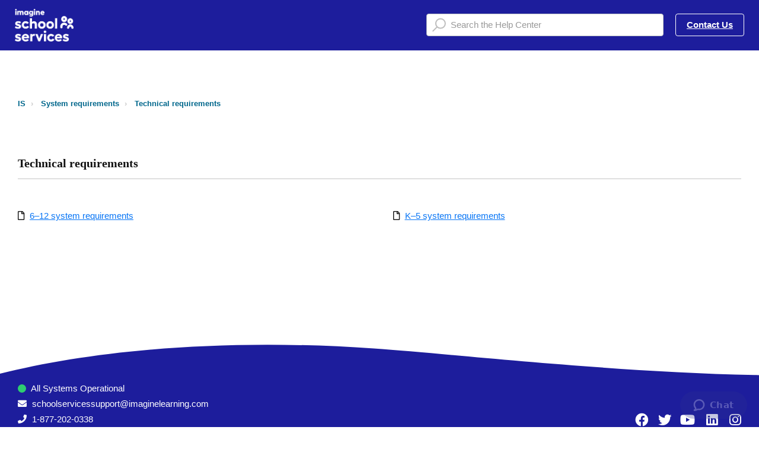

--- FILE ---
content_type: text/html; charset=utf-8
request_url: https://help.imagineinstructionalservices.com/hc/en-us/sections/6992430867351-Technical-requirements
body_size: 8179
content:
<!DOCTYPE html>
<html dir="ltr" lang="en-US">
<head>
  <meta charset="utf-8" />
  <!-- v26892 -->


  <title>Technical requirements &ndash; IS</title>

  

  <link rel="canonical" href="https://help.imagineinstructionalservices.com/hc/en-us/sections/6992430867351-Technical-requirements">
<link rel="alternate" hreflang="en-us" href="https://help.imagineinstructionalservices.com/hc/en-us/sections/6992430867351-Technical-requirements">
<link rel="alternate" hreflang="x-default" href="https://help.imagineinstructionalservices.com/hc/en-us/sections/6992430867351-Technical-requirements">

  <link rel="stylesheet" href="//static.zdassets.com/hc/assets/application-f34d73e002337ab267a13449ad9d7955.css" media="all" id="stylesheet" />
  <link rel="stylesheet" type="text/css" href="/hc/theming_assets/1801676/360005230193/style.css?digest=33770890120343">

  <link rel="icon" type="image/x-icon" href="/hc/theming_assets/01HZPHYSREE71K8Z00FWVK2NVY">

    <script async src="https://www.googletagmanager.com/gtag/js?id=G-RCCYF480C7"></script>
<script>
  window.dataLayer = window.dataLayer || [];
  function gtag(){dataLayer.push(arguments);}
  gtag('js', new Date());
  gtag('config', 'G-RCCYF480C7');
</script>


  <meta name="viewport" content="width=device-width, initial-scale=1.0" />



  <link href="https://fonts.googleapis.com/css?family=Lato:100,100i,300,300i,400,400i,700,700i,900,900i" rel="stylesheet">


<!--kbrad adding font to match corporate style guide--><link rel="stylesheet" href="https://use.typekit.net/kay1afy.css" />
<link rel="stylesheet" media="print" href="/hc/theming_assets/01HZPHYR289610NS23RXBQA2R8" />
<link rel="stylesheet" href="https://use.fontawesome.com/releases/v5.12.1/css/all.css" />
<link rel="stylesheet" href="//cdn.jsdelivr.net/highlight.js/9.10.0/styles/github.min.css" />
<link rel="stylesheet" href="//cdn.jsdelivr.net/jquery.magnific-popup/1.0.0/magnific-popup.css" />
<!--kbrad updated link from font awesome--><script src="https://kit.fontawesome.com/767811a37f.js" crossorigin="anonymous"></script>
<script src="//cdn.jsdelivr.net/npm/jquery@3.2"></script>
<script src="//cdn.jsdelivr.net/jquery.magnific-popup/1.0.0/jquery.magnific-popup.min.js"></script>
<script src="//cdn.jsdelivr.net/highlight.js/9.10.0/highlight.min.js"></script>
<script>
  window.LotusConfig = {};
  LotusConfig.css = {
    activeClass: 'is-active',
    hiddenClass: 'is-hidden'
  };
</script>
<script src="/hc/theming_assets/01HZPHYRQFG9JJMGE6K4Y0SRSE"></script>
<script src="/hc/theming_assets/01HZPHYR9PDCZSW9DTV6MBFJ0X"></script>
<script src="/hc/theming_assets/01HZPHYS9WR0WF9W0K3KDSPY2T"></script>

<script src="/hc/theming_assets/01HZPHYRX0AC7T3C1VQQ8GG5QM"></script>
<script src="/hc/theming_assets/01HZPHYRHWQA0WVKA88BW2BMYH"></script>

<link rel="stylesheet" href="/hc/theming_assets/01HZPHYS25Q9Z84R04KS13K51Y" />
<script src="/hc/theming_assets/01HZPHYQYF0EXAG0HD3A890005"></script>

<script src="/hc/theming_assets/01HZPHYS6F4B2YF96J4W3NHCPW"></script>

<!--kbrad additions for highlight.js
<link rel="stylesheet" href="/path/to/styles/default.css">
<script src="/path/to/highlight.pack.js"></script>-->
<script>hljs.initHighlightingOnLoad();</script>
<script src="https://cdn.jsdelivr.net/npm/vue@2.6.11"></script>
<script src="/hc/theming_assets/01HZPHYRE2BRAHYVHAM3J4G4QR"></script>

<!-- Google Tag Manager -->
<script>(function(w,d,s,l,i){w[l]=w[l]||[];w[l].push({'gtm.start':
new Date().getTime(),event:'gtm.js'});var f=d.getElementsByTagName(s)[0],
j=d.createElement(s),dl=l!='dataLayer'?'&l='+l:'';j.async=true;j.src=
'https://www.googletagmanager.com/gtm.js?id='+i+dl;f.parentNode.insertBefore(j,f);
})(window,document,'script','dataLayer','GTM-NZRBMR6');</script>
<!-- End Google Tag Manager -->

<script>
(function(apiKey){
    (function(p,e,n,d,o){var v,w,x,y,z;o=p[d]=p[d]||{};o._q=[];
    v=['initialize','identify','updateOptions','pageLoad'];for(w=0,x=v.length;w<x;++w)(function(m){
        o[m]=o[m]||function(){o._q[m===v[0]?'unshift':'push']([m].concat([].slice.call(arguments,0)));};})(v[w]);
        y=e.createElement(n);y.async=!0;y.src='https://cdn.pendo.io/agent/static/'+apiKey+'/pendo.js';
        z=e.getElementsByTagName(n)[0];z.parentNode.insertBefore(y,z);})(window,document,'script','pendo');

        // Call this whenever information about your visitors becomes available
        // Please use Strings, Numbers, or Bools for value types.
        pendo.initialize({
            visitor: {
                id:              'VISITOR-UNIQUE-ID'   // Required if user is logged in
                // email:        // Recommended if using Pendo Feedback, or NPS Email
                // full_name:    // Recommended if using Pendo Feedback
                // role:         // Optional

                // You can add any additional visitor level key-values here,
                // as long as its not one of the above reserved names.
            }
        });
})('25f1e0f4-2300-4e76-654a-52ad7bf84d89');
</script>
  
</head>
<body class="">
  
  
  

  <!-- Google Tag Manager (noscript) -->
<noscript><iframe src="https://www.googletagmanager.com/ns.html?id=GTM-NZRBMR6"
height="0" width="0" style="display:none;visibility:hidden"></iframe></noscript>
<!-- End Google Tag Manager (noscript) -->

<a class="skip-navigation ltds-d-print-none" tabindex="1"
   href="#main-content">Skip to main content</a>
<div class="layout">
  <div class="layout__head ltds-d-print-none">
    <header class="topbar is-hidden " data-topbar>
      <div class="head-wrapper">
      <div class="container-inner topbar__container-inner">
        <div class="topbar__inner">
          <div class="topbar__col clearfix">
            <div class="logo-wrapper">
              <div class="logo">
                <a title="Home" href="/hc/en-us">
                <img src="/hc/theming_assets/01J2W0WPN8JMNBF2SM1JZ4MF0E" alt="Logo" /> </a>
              </div>
            </div>
            

            <button type="button" role="button" aria-label="Toggle Navigation" class="lines-button x" data-toggle-menu>
              <span class="lines"></span> </button>
          </div>
          <div class="topbar__col topbar__menu">
            <div class="topbar__collapse" data-menu>
              <div class="topbar__controls">
                <!--<div data-status-widget src="https://imaginelearning.statuspage.io"></div>-->
                <!--<a class="topbar__link" href="/hc/en-us/requests/new">Contact us</a></div>-->
                
                <div class="topbar__search">
                  <form role="search" class="search topbar__search-bar" data-search="" data-instant="true" autocomplete="off" action="/hc/en-us/search" accept-charset="UTF-8" method="get"><input type="hidden" name="utf8" value="&#x2713;" autocomplete="off" /><input type="search" name="query" id="query" placeholder="Search the Help Center" autocomplete="off" aria-label="Search the Help Center" /></form>
                </div>
                
                
                
                	<a class="btn btn--topbar" href="/hc/en-us/articles/8737850462103">Contact Us</a>
                
                
                
              </div>
            </div>
          </div>
        </div>
      </div>
      </div>

      <div class="hero-unit is-hidden" data-hero-unit>
        <div class="container-inner search-box search-box--hero-unit" data-search-box>
          <div class="hero-unit__title">
            
              How can we help you?
            
          </div>
          <form role="search" class="search" data-search="" data-instant="true" autocomplete="off" action="/hc/en-us/search" accept-charset="UTF-8" method="get"><input type="hidden" name="utf8" value="&#x2713;" autocomplete="off" /><input type="search" name="query" id="query" placeholder="Search the Help Center" autocomplete="off" aria-label="Search the Help Center" />
<input type="submit" name="commit" value="Search" /></form>
        </div>
      </div>

      <div class="waves waves--large is-hidden" data-wave-large>
        <svg xmlns="http://www.w3.org/2000/svg" viewBox="0 0 1900 363" width="1900">
          <defs>
            <linearGradient id="a" x1="50%" x2="50%" y1="-10.882%" y2="91.608%">
              <stop stop-color="#FCFCFD" offset="0%" />
              <stop stop-color="#FFFFFF" offset="100%" />
            </linearGradient>
          </defs>
          <g class="waves__wave" fill="none" fill-rule="evenodd" transform="translate(-435)">
            <path class="waves__wave-left waves__wave-bottom"
              d="M300.982393,242.183587 C487.436581,204.5 522.207413,191.5 710.187223,191.5 C850.77646,191.5 988.117031,227.133959 1166.84036,251.758178 C1821.8349,342.002293 1969,310.462964 1969,310.462964 L1969,318 L300.543788,318 C300.543788,318 114.528206,279.867175 300.982393,242.183587 Z" />
            <path class="waves__wave-right waves__wave-bottom"
              d="M1048.83841,287.322967 C1048.83841,287.322967 1215.84125,232.793319 1456.64436,246.088521 C1547.00702,251.077618 1578.05082,261.67316 1715.69867,281.380298 C2042.85789,328.219912 2333.50021,321.967995 2333.50021,321.967995 L2333.50021,348 L1048.50061,348 L1048.83841,287.322967 Z"
              transform="matrix(-1 0 0 1 3382 0)" />
            <path class="waves__wave-left waves__wave-top"
              d="M43.2265129,102.183587 C212.151144,64.5 243.652983,51.5 413.959805,51.5 C541.331495,51.5 719.028083,79.5365681 827.680536,111.758178 C1374.76592,274 1771,350.462964 1771,350.462964 L1771,358 L259.404292,358 C259.404292,358 -125.698118,139.867174 43.2265129,102.183587 Z" />
            <path class="waves__wave-right waves__wave-top"
              d="M658.838412,187.322967 C658.838412,187.322967 847.473396,125.508991 1066.64436,146.088521 C1285.81532,166.668052 1530.29862,234.112569 1651.04919,256.404656 C1973.32429,315.900732 2333.50021,371.967995 2333.50021,371.967995 L2333.50021,398 L658.50061,408 L658.838412,187.322967 Z"
              transform="matrix(-1 0 0 1 2992 0)" />
            <path fill-rule="nonzero"
              d="M0,31 C0,31 136.772295,-7.846544 390.5,2.5 C644.22771,12.846544 809,26.5 1171,62.5 C1533,98.5 1900,31 1900,31 L1900,625 L0,625 L0,31 Z"
              transform="translate(435 253)" />
          </g>
        </svg>
      </div>
    </header>
    <div class="waves waves--small is-hidden" data-wave-small>
      <svg xmlns="http://www.w3.org/2000/svg" viewBox="0 0 1900 47" xmlns:xlink="http://www.w3.org/1999/xlink">
        <g fill="none" fill-rule="evenodd">
          <!--<path fill-rule="nonzero"
            d="M403.925926,32 C583.088889,32 1900,0 1900,0 L0,0 C0,0 163.540741,32 403.925926,32 Z"
            transform="translate(-250)" />
          <path fill-opacity="0.2" fill-rule="nonzero"
            d="M1342.66667,76 C1552.37037,76 1900,0.2 1900,0.2 L0,0.2 C0,0.2 896.518519,76 1342.66667,76 Z"
            transform="translate(0 -29)" />
          <path fill-opacity="0.2" fill-rule="nonzero"
            d="M1342.66667,76 C1552.37037,76 1900,0.2 1900,0.2 L0,0.2 C0,0.2 896.518519,76 1342.66667,76 Z"
            transform="translate(617 -29)" />-->
        </g>
      </svg>
    </div>
  </div>
<script>
  var $topbar = $('[data-topbar]');
  var $heroUnit = $('[data-hero-unit]');
  var $topSearchBar = $('.topbar__search-bar');
  var $topSearchBarQuery = $topSearchBar.find('#query');
  var $topSearchBarBtn = $('.topbar__btn-search');

  if (LotusUtils.isHomePage()) {
    $topbar.addClass('topbar--large');
    $heroUnit.removeClass(LotusConfig.css.hiddenClass);
    $('[data-wave-large]').removeClass(LotusConfig.css.hiddenClass);
    $('[data-footer-submit-ticket]').removeClass(LotusConfig.css.hiddenClass);
  } else {
    $topbar.addClass('topbar--small');
    $('[data-wave-small]').removeClass(LotusConfig.css.hiddenClass);
  }

  $topbar.removeClass(LotusConfig.css.hiddenClass);
</script>
  <div class="layout__content">

<!--start of update 02092021 jburtamekh-->
<!-- Start of imaginelearning Zendesk Widget script -->
<script id="ze-snippet" src="https://static.zdassets.com/ekr/snippet.js?key=c00bd386-e183-4441-8517-834c88ca474c"> </script>
<!-- End of imaginelearning Zendesk Widget script -->

<!--code to force department and to set a tag for tracking/routing -->
<script type="text/javascript">
$(document).ready(function(){
	zE(function() {
    zE.identify({
      name: HelpCenter.user.name,
      email: HelpCenter.user.email,
      organization: HelpCenter.account.subdomain
    });
  });
  
  zE('webWidget', 'chat:addTags', ['chat_is_support']);
  window.zESettings = {
    webWidget: {
      chat: {
            departments: {select: 'IS Support'},
            menuOptions: {emailTranscript: true}
            }
    }
  };
});
</script>
<!--end of code to force department and to set a tag for tracking/routing -->
<!--end of update 02092021 jburtamekh-->    

  <main role="main">
    <div class="container section-page">
  <div class="container-inner">
    <div class="row clearfix ltds-d-print-none">
  <div class="column column--sm-8">
    <ol class="breadcrumbs">
  
    <li title="IS">
      
        <a href="/hc/en-us">IS</a>
      
    </li>
  
    <li title="System requirements">
      
        <a href="/hc/en-us/categories/5629333154327-System-requirements">System requirements</a>
      
    </li>
  
    <li title="Technical requirements">
      
        <a href="/hc/en-us/sections/6992430867351-Technical-requirements">Technical requirements</a>
      
    </li>
  
</ol>

  </div>
</div>


    <div class="page-header page-header--center" id="main-content">
      <div class="section-header">
        <div class="section-header__col section-header__col--main">
          <div class="sec-name">
            Technical requirements
          </div>

          
        </div>
        
      </div>
    </div>

    

    
      <ul class="article-list article-list--section">
        
          <li class="article-list-item " >
  
  <em class="far fa-file" aria-hidden="true">&nbsp;</em><a class="article-list-item__link" href="/hc/en-us/articles/7981695230999-6-12-system-requirements">6–12 system requirements</a>
</li>
        
          <li class="article-list-item " >
  
  <em class="far fa-file" aria-hidden="true">&nbsp;</em><a class="article-list-item__link" href="/hc/en-us/articles/1500000439301-K-5-system-requirements">K–5 system requirements</a>
</li>
        
      </ul>
    


    
  </div>
</div>

  </main>

  </div>
<div class="layout__footer ltds-d-print-none">
  <footer class="footer">
    <div class="footer__wrapper container">
      <div class="waves waves--footer">
        <svg xmlns="http://www.w3.org/2000/svg" viewBox="0 0 1900 100" width="1900"
             xmlns:xlink="http://www.w3.org/1999/xlink">
          <g transform="translate(-578)">
            <!--<path class="waves__wave waves__wave-footer-with-opacity"
                  d="M0,74.3635517 C0,74.3635517 149.686491,112.453979 552.5,94.3635517 C955.313509,76.2731247 1085.21689,63.4466345 1336,24.3635517 C1586.78311,-14.7195311 1900,116 1900,116 L1900,684.363552 L0,684.363552 L0,74.3635517 Z"
                  opacity="0.4"/>
            <path class="waves__wave waves__wave-footer-with-opacity"
                  d="M578,21 C578,21 700,-7.5 1130.5,61.7525987 C1561,131.005197 1663.21689,18.4672903 1914,3.21512382 C2164.78311,-12.0370427 2478,51.0201205 2478,51.0201205 L2478,292 L578,292 L578,21 Z"
                  opacity="0.4"/>-->
            <path class="waves__wave waves__wave--footer-primary"
                  d="M578,81.0871789 C729,43 948.5,20.5 1208.5,38.5 C1468.5,56.5 2141,147 2478,10 C2478,159 2478,645.450731 2478,645.450731 L578,645.450731 C578,645.450731 578,129 578,81.0871789 Z"/>
          </g>
        </svg>
      </div>
      
      <div class="container-inner footer__inner">
        <!--kbrad addition--><div class="footer__col copyright">
        	<div data-status-widget src="https://imaginelearning.statuspage.io" style=""></div>
          <p><em class="fas fa-envelope">&nbsp;</em><a href="mailto:schoolservicessupport@imaginelearning.com">schoolservicessupport@imaginelearning.com</a></p>
          <p><em class="fas fa-phone">&nbsp;</em><a href="tel:8772020338" target="_blank">1-877-202-0338</a></p>
          <p><em class="fas fa-external-link-alt">&nbsp;</em><a href="https://www.imaginelearning.com" target="_blank">imaginelearning.com</a></p>
        	<p><a href="https://www.imaginelearning.com/privacy" target="_blank">Privacy Policy</a>&nbsp;&nbsp;|&nbsp;&nbsp;&copy; 2025 Imagine Learning, Inc. All Rights Reserved</p>
        </div>
        <!--kbrad commenting out--><!--<div class="footer__col copyright">
          <p>&copy; IS</p>
          <p>Theme by <a href="https://www.lotusthemes.com" target="_blank">Lotus Themes</a>
          </p>
        </div>-->
        <div class="footer__col footer__col--social-links">
          
            <a href="https://www.facebook.com/imaginelearning/"
              target="_blank" class="footer-social-link fab fa-facebook"></a>
          
          
            <a href="https://twitter.com/ImagineLearning?lang=en"
              target="_blank" class="footer-social-link fab fa-twitter"></a>
          
          
            <a href="https://www.youtube.com/user/ILE84604"
              target="_blank" class="footer-social-link fab fa-youtube"></a>
          
          
            <a href="https://www.linkedin.com/company/imagine-learning"
              target="_blank" class="footer-social-link fab fa-linkedin"></a>
          
          
            <a href="https://www.instagram.com/imaginelearning/"
              target="_blank" class="footer-social-link fab fa-instagram"></a>
          
          <p class="employee-login agent manager end_user"><a href="https://help.imagineinstructionalservices.com/hc/en-us/categories/360004343073">Internal Knowledge Base</a></p>
        </div>
      </div>
    </div>
  </footer>
</div>
</div>



    <div class="powered-by-zendesk">
  <svg xmlns="http://www.w3.org/2000/svg" width="26" height="26" focusable="false" viewBox="0 0 26 26">
    <path d="M12 8.2v14.5H0zM12 3c0 3.3-2.7 6-6 6S0 6.3 0 3h12zm2 19.7c0-3.3 2.7-6 6-6s6 2.7 6 6H14zm0-5.2V3h12z" />
  </svg>

  <a target="_blank" rel="nofollow" href="https://www.zendesk.com/service/help-center/?utm_source=helpcenter&utm_medium=poweredbyzendesk&utm_campaign=text&utm_content=IL+Cx+Support">Powered by Zendesk</a>
</div>


  <!-- / -->

  
  <script src="//static.zdassets.com/hc/assets/en-us.bbb3d4d87d0b571a9a1b.js"></script>
  <script src="https://edgenuity.zendesk.com/auth/v2/host/without_iframe.js" data-brand-id="360005230193" data-return-to="https://help.imagineinstructionalservices.com/hc/en-us/sections/6992430867351-Technical-requirements" data-theme="hc" data-locale="en-us" data-auth-origin="360005230193,true,true"></script>

  <script type="text/javascript">
  /*

    Greetings sourcecode lurker!

    This is for internal Zendesk and legacy usage,
    we don't support or guarantee any of these values
    so please don't build stuff on top of them.

  */

  HelpCenter = {};
  HelpCenter.account = {"subdomain":"edgenuity","environment":"production","name":"IL Cx Support"};
  HelpCenter.user = {"identifier":"da39a3ee5e6b4b0d3255bfef95601890afd80709","email":null,"name":"","role":"anonymous","avatar_url":"https://assets.zendesk.com/hc/assets/default_avatar.png","is_admin":false,"organizations":[],"groups":[]};
  HelpCenter.internal = {"asset_url":"//static.zdassets.com/hc/assets/","web_widget_asset_composer_url":"https://static.zdassets.com/ekr/snippet.js","current_session":{"locale":"en-us","csrf_token":null,"shared_csrf_token":null},"usage_tracking":{"event":"section_viewed","data":"[base64]--c680a7218b92886772e3eda0e1c8957d6521db51","url":"https://help.imagineinstructionalservices.com/hc/activity"},"current_record_id":null,"current_record_url":null,"current_record_title":null,"current_text_direction":"ltr","current_brand_id":360005230193,"current_brand_name":"IS","current_brand_url":"https://k-5.zendesk.com","current_brand_active":true,"current_path":"/hc/en-us/sections/6992430867351-Technical-requirements","show_autocomplete_breadcrumbs":true,"user_info_changing_enabled":false,"has_user_profiles_enabled":true,"has_end_user_attachments":true,"user_aliases_enabled":false,"has_anonymous_kb_voting":false,"has_multi_language_help_center":true,"show_at_mentions":true,"embeddables_config":{"embeddables_web_widget":false,"embeddables_help_center_auth_enabled":false,"embeddables_connect_ipms":false},"answer_bot_subdomain":"static","gather_plan_state":"subscribed","has_article_verification":true,"has_gather":true,"has_ckeditor":false,"has_community_enabled":false,"has_community_badges":true,"has_community_post_content_tagging":false,"has_gather_content_tags":true,"has_guide_content_tags":true,"has_user_segments":true,"has_answer_bot_web_form_enabled":true,"has_garden_modals":false,"theming_cookie_key":"hc-da39a3ee5e6b4b0d3255bfef95601890afd80709-2-preview","is_preview":false,"has_search_settings_in_plan":true,"theming_api_version":2,"theming_settings":{"toggle_translations":false,"body_bg":"#fff","brand_primary":"rgba(29, 29, 156, 1)","brand_secondary":"rgba(131, 132, 204, 1)","text_color":"#111","link_color":"rgba(6, 116, 245, 1)","font_size_base":"15px","font_family_base":"'Lato', sans-serif","line_height_base":"1.65","hero_show_image":false,"hero_homepage_image":"/hc/theming_assets/01HZPHYSGK8JBR72XSQPE7CYPX","hero_unit_mask_bg":"rgba(29, 29, 156, 1)","hero_unit_mask_opacity":"0","hero_title":"How can we help you?","hero_title_color":"#ffffff","search_placeholder":"Search the Help Center","button_color_1":"rgba(29, 29, 156, 1)","logo":"/hc/theming_assets/01J2W0WPN8JMNBF2SM1JZ4MF0E","logo_height":"55px","favicon":"/hc/theming_assets/01HZPHYSREE71K8Z00FWVK2NVY","border_radius_base":"4px","toggle_custom_blocks":true,"toggle_promoted_articles":false,"toggle_category_list":false,"toggle_category_tree":false,"brand_info":"rgba(0, 140, 191, 1)","brand_success":"rgba(46, 204, 113, 1)","brand_warning":"rgba(243, 170, 36, 1)","brand_danger":"rgba(217, 49, 47, 1)","brand_permission":"rgb(52,109,219)","brand_tips":"rgb(244,150,56)","brand_yield":"rgb(244,150,56)","custom_block_1_type":"custom","custom_block_1_icon":"/hc/theming_assets/01HZPHYSXQ84BZGTJ3BTZGVXJX","custom_block_1_title":"Imagine Learning Virtual Portal","custom_block_1_description":"","custom_block_1_url":"https://help.imagineinstructionalservices.com/hc/en-us/sections/6223358284951","custom_block_2_type":"custom","custom_block_2_icon":"/hc/theming_assets/01HZPHYT2JAPHM3JNR166QA120","custom_block_2_title":"Buzz K–5","custom_block_2_description":"","custom_block_2_url":"https://help.edgenuityinstructionalservices.com/hc/en-us/categories/5628592247959","custom_block_3_type":"custom","custom_block_3_icon":"/hc/theming_assets/01HZPHYT77JJJMAY0F80J9FAQ1","custom_block_3_title":"","custom_block_3_description":"","custom_block_3_url":"#","custom_block_4_type":"custom","custom_block_4_icon":"/hc/theming_assets/01HZPHYTBQ2E5HMBXRR8RGD1CM","custom_block_4_title":"Administration","custom_block_4_description":"","custom_block_4_url":"https://help.imagineinstructionalservices.com/hc/en-us/categories/5628592247959","custom_block_5_icon":"/hc/theming_assets/01HZPHYTRXAWDGVRS558A5ZX6M","custom_block_5_title":"Submit a request","custom_block_5_description":"Contact us through a specially prepared form","custom_block_5_url":"#","toggle_help_center_title":false,"help_center_title":"Help Center","topbar_text_color":"#fff","topbar_link_color":"#fff","topbar_button_color":"#fff","footer_text_color":"#fff","footer_link_color":"#fff","footer_social_link_color":"#fff","footer_cta_title":"","footer_cta_subtitle":"","toggle_facebook_icon":true,"facebook_url":"https://www.facebook.com/imaginelearning/","toggle_twitter_icon":true,"twitter_url":"https://twitter.com/ImagineLearning?lang=en","toggle_youtube_icon":true,"youtube_url":"https://www.youtube.com/user/ILE84604","toggle_linkedin_icon":true,"linkedin_url":"https://www.linkedin.com/company/imagine-learning","toggle_instagram_icon":true,"instagram_url":"https://www.instagram.com/imaginelearning/","show_articles_in_section":true,"show_article_author":false,"show_article_comments":false,"show_follow_article":false,"show_recently_viewed_articles":false,"show_follow_section":false,"show_follow_community_post":false,"show_follow_community_topic":false},"has_pci_credit_card_custom_field":true,"help_center_restricted":false,"is_assuming_someone_else":false,"flash_messages":[],"user_photo_editing_enabled":true,"user_preferred_locale":"en-us","base_locale":"en-us","login_url":"/hc/en-us/signin?return_to=https%3A%2F%2Fhelp.imagineinstructionalservices.com%2Fhc%2Fen-us%2Fsections%2F6992430867351-Technical-requirements","has_alternate_templates":true,"has_custom_statuses_enabled":false,"has_hc_generative_answers_setting_enabled":true,"has_generative_search_with_zgpt_enabled":false,"has_suggested_initial_questions_enabled":false,"has_guide_service_catalog":true,"has_service_catalog_search_poc":false,"has_service_catalog_itam":false,"has_csat_reverse_2_scale_in_mobile":false,"has_knowledge_navigation":false,"has_unified_navigation":false,"has_unified_navigation_eap_access":false,"has_csat_bet365_branding":false,"version":"v26892","dev_mode":false};
</script>

  
  
  <script src="//static.zdassets.com/hc/assets/hc_enduser-9d4172d9b2efbb6d87e4b5da3258eefa.js"></script>
  <script type="text/javascript" src="/hc/theming_assets/1801676/360005230193/script.js?digest=33770890120343"></script>
  
</body>
</html>

--- FILE ---
content_type: text/css; charset=utf-8
request_url: https://help.imagineinstructionalservices.com/hc/theming_assets/1801676/360005230193/style.css?digest=33770890120343
body_size: 29740
content:
/* Components */
/*! normalize.css v8.0.1 | MIT License | github.com/necolas/normalize.css */
/* Document
   ========================================================================== */
/**
 * 1. Correct the line height in all browsers.
 * 2. Prevent adjustments of font size after orientation changes in iOS.
 */
 html {
    line-height: 1.15; /* 1 */
    -webkit-text-size-adjust: 100%; /* 2 */
  }
  /* Sections
     ========================================================================== */
  /**
   * Remove the margin in all browsers.
   */
  body {
    margin: 0;
  }
  /**
   * Render the `main` element consistently in IE.
   */
  main {
    display: block;
  }
  /**
   * Correct the font size and margin on `h1` elements within `section` and
   * `article` contexts in Chrome, Firefox, and Safari.
   */
  h1 {
    margin: 0.67em 0;
    font-size: 2em;
  }
  /* Grouping content
     ========================================================================== */
  /**
   * 1. Add the correct box sizing in Firefox.
   * 2. Show the overflow in Edge and IE.
   */
  hr {
    height: 0; /* 1 */
    box-sizing: content-box; /* 1 */
    overflow: visible; /* 2 */
  }
  /**
   * 1. Correct the inheritance and scaling of font size in all browsers.
   * 2. Correct the odd `em` font sizing in all browsers.
   */
  pre {
    font-family: monospace; /* 1 */
    font-size: 1em; /* 2 */
  }
  /* Text-level semantics
     ========================================================================== */
  /**
   * Remove the gray background on active links in IE 10.
   */
  a {
    background-color: transparent;
  }
  /**
   * 1. Remove the bottom border in Chrome 57-
   * 2. Add the correct text decoration in Chrome, Edge, IE, Opera, and Safari.
   */
  abbr[title] {
    text-decoration: underline; /* 2 */
    -webkit-text-decoration: underline dotted;
    text-decoration: underline dotted; /* 2 */
    border-bottom: none; /* 1 */
  }
  /**
   * Add the correct font weight in Chrome, Edge, and Safari.
   */
  b,
  strong {
    font-weight: bolder;
  }
  /**
   * 1. Correct the inheritance and scaling of font size in all browsers.
   * 2. Correct the odd `em` font sizing in all browsers.
   */
  code,
  kbd,
  samp {
    font-family: monospace; /* 1 */
    font-size: 1em; /* 2 */
  }
  /**
   * Add the correct font size in all browsers.
   */
  small {
    font-size: 80%;
  }
  /**
   * Prevent `sub` and `sup` elements from affecting the line height in
   * all browsers.
   */
  sub,
  sup {
    position: relative;
    font-size: 75%;
    line-height: 0;
    vertical-align: baseline;
  }
  
  sub {
    bottom: -0.25em;
  }
  
  sup {
    top: -0.5em;
  }
  /* Embedded content
     ========================================================================== */
  /**
   * Remove the border on images inside links in IE 10.
   */
  img {
    border-style: none;
  }
  /* Forms
     ========================================================================== */
  /**
   * 1. Change the font styles in all browsers.
   * 2. Remove the margin in Firefox and Safari.
   */
  button,
  input,
  optgroup,
  select,
  textarea {
    margin: 0; /* 2 */
    font-family: inherit; /* 1 */
    font-size: 100%; /* 1 */
    line-height: 1.15; /* 1 */
  }
  /**
   * Show the overflow in IE.
   * 1. Show the overflow in Edge.
   */
  button,
  input {
    /* 1 */
    overflow: visible;
  }
  /**
   * Remove the inheritance of text transform in Edge, Firefox, and IE.
   * 1. Remove the inheritance of text transform in Firefox.
   */
  button,
  select {
    /* 1 */
    text-transform: none;
  }
  /**
   * Correct the inability to style clickable types in iOS and Safari.
   */
  button,
  [type="button"],
  [type="reset"],
  [type="submit"] {
    -webkit-appearance: button;
  }
  /**
   * Remove the inner border and padding in Firefox.
   */
  button::-moz-focus-inner,
  [type="button"]::-moz-focus-inner,
  [type="reset"]::-moz-focus-inner,
  [type="submit"]::-moz-focus-inner {
    padding: 0;
    border-style: none;
  }
  /**
   * Restore the focus styles unset by the previous rule.
   */
  button:-moz-focusring,
  [type="button"]:-moz-focusring,
  [type="reset"]:-moz-focusring,
  [type="submit"]:-moz-focusring {
    outline: 1px dotted ButtonText;
  }
  /**
   * Correct the padding in Firefox.
   */
  fieldset {
    padding: 0.35em 0.75em 0.625em;
  }
  /**
   * 1. Correct the text wrapping in Edge and IE.
   * 2. Correct the color inheritance from `fieldset` elements in IE.
   * 3. Remove the padding so developers are not caught out when they zero out
   *    `fieldset` elements in all browsers.
   */
  legend {
    display: table; /* 1 */
    max-width: 100%; /* 1 */
    box-sizing: border-box; /* 1 */
    padding: 0; /* 3 */
    color: inherit; /* 2 */
    white-space: normal; /* 1 */
  }
  /**
   * Add the correct vertical alignment in Chrome, Firefox, and Opera.
   */
  progress {
    vertical-align: baseline;
  }
  /**
   * Remove the default vertical scrollbar in IE 10+.
   */
  textarea {
    overflow: auto;
  }
  /**
   * 1. Add the correct box sizing in IE 10.
   * 2. Remove the padding in IE 10.
   */
  [type="checkbox"],
  [type="radio"] {
    box-sizing: border-box; /* 1 */
    padding: 0; /* 2 */
  }
  /**
   * Correct the cursor style of increment and decrement buttons in Chrome.
   */
  [type="number"]::-webkit-inner-spin-button,
  [type="number"]::-webkit-outer-spin-button {
    height: auto;
  }
  /**
   * 1. Correct the odd appearance in Chrome and Safari.
   * 2. Correct the outline style in Safari.
   */
  [type="search"] {
    outline-offset: -2px; /* 2 */
    -webkit-appearance: textfield; /* 1 */
  }
  /**
   * Remove the inner padding in Chrome and Safari on macOS.
   */
  [type="search"]::-webkit-search-decoration {
    -webkit-appearance: none;
  }
  /**
   * 1. Correct the inability to style clickable types in iOS and Safari.
   * 2. Change font properties to `inherit` in Safari.
   */
  ::-webkit-file-upload-button {
    font: inherit; /* 2 */
    -webkit-appearance: button; /* 1 */
  }
  /* Interactive
     ========================================================================== */
  /*
   * Add the correct display in Edge, IE 10+, and Firefox.
   */
  details {
    display: block;
  }
  /*
   * Add the correct display in all browsers.
   */
  summary {
    display: list-item;
  }
  /* Misc
     ========================================================================== */
  /**
   * Add the correct display in IE 10+.
   */
  template {
    display: none;
  }
  /**
   * Add the correct display in IE 10.
   */
  [hidden] {
    display: none;
  }
  /* Reset the box-sizing */
  *,
  *:before,
  *:after {
    box-sizing: border-box;
  }
  
  html,
  body {
    height: 100%;
  }
  /* Body reset */
  html {
    -webkit-tap-highlight-color: rgba(0, 0, 0, 0);
  }
  
  body {
    /*font-family: 'Lato', sans-serif;*/
    font-family: 'Hellix', Arial, sans-serif;
    font-size: 15px;
    line-height: 1.65;
    color: #111;
    background-color: #fff;
    text-rendering: optimizeLegibility;
    -webkit-font-smoothing: antialiased;
  }
  /*=================================== BASIC TOPIC STYLING ELEMENTS -- added by Kadan Bradley (kbrad) for testing purposes ===========================================*/
  h1.article__title {
    font-family: 'Ivar', Palatino, serif;
    font-weight: 100;
    /*text-transform: uppercase;*/
  }
  
  .article__body h2 {
    font-family: 'Ivar', Palatino, serif;
    /*kbrad addition*/
    /*text-transform: uppercase;*/
    margin-top: 50px;
  }
  
  .article__body h3 {
    font-family: 'Ivar', Palatino, serif;
    margin-top: 40px;
    font-weight: 700;
  }
  
  h4 {
    font-family: 'Ivar', Palatino, serif;
    text-transform: uppercase;
    letter-spacing: 1px;
  }
  
  p.step {
    margin: 35px 0 20px;
    font-size: calc(15px * 1.33);
    font-weight: 700;
  }
  
  p.see-also {
    margin-top: 50px;
    font-size: calc(15px * 1.1);
    text-transform: uppercase;
  }
  
  /*kbrad addition for print and email article*/
  .print {
    margin-right: 15px;
  }
  
  .print,
  .email {
    float: left;
    margin-top: 15px;
    font-size: calc(15px * 1.15);
  }
  
  .print .btn,
  .email .btn {
    /*kbrad addition*/
    font-size: 13px;
    /*kbrad addition*/
    font-weight: 700;
    /*original --> font-weight: normal;*/
    color: #111;
    /*kbrad addition*/
    letter-spacing: 0.5px;
    background: #c4e4ef;
    border-radius: 5px;
  }
  
  .print .btn:hover,
  .print .btn:focus,
  .print .btn:active {
    color: #fff;
    background: rgba(29, 29, 156, 1);
  }
  
  .email .btn:hover,
  .email .btn:focus,
  .email .btn:active {
    color: #fff;
    background: rgba(29, 29, 156, 1);
  }
  
  /*.print .btn:hover,
    .print.btn:focus,
    .print.btn:active {
      color: #fff;
      background: linear-gradient(
        104deg,
        #151571,
        #11115b
      );
      border-color: #131368;
    }*/
  
  .print a,
  .email a {
    text-decoration: none;
  }
  
  .print .fas .email .far {
    padding-right: 5px;
  }
  
  li p {
    margin-top: 10px;
  }
  
  table {
    margin: 20px 0;
    border-collapse: collapse;
  }
  
  td.term {
    font-weight: 700;
    color: #000;
    background: #f4f4f4;
  }
  
  td p:first-child {
    margin-top: 0;
  }
  
  td p:last-child {
    margin-bottom: 0;
  }
  
  pre {
    margin: 0;
  }
  
  .link {
    margin-bottom: 10px;
  }
  
  .link a {
    text-decoration: none;
  }
  
  .link a:hover {
    text-decoration: underline;
  }
  
  .link-description {
    margin-left: 40px;
  }
  
  span.code {
    font-family: monospace;
    font-weight: bold;
  }
  
  .hljs {
    margin-bottom: 15px;
  }
  
  em.fas,
  em.far {
    padding-right: 5px;
  }
  
  hr.button {
    width: 85%;
    margin: 1em auto;
    border-top: 1px solid #e1e1e1;
  }
  
  .powered-by-zendesk {
    display: none;
  }
  
  .sec-list-wrapper {
    margin-top: 75px;
  }
  
  .sec-list {
    margin: 10px 0 45px;
  }
  
  .sec-name {
    padding-bottom: 10px;
    font-size: calc(15px * 1.33);
    font-weight: 700;
    border-bottom: solid 1px #c4c4c4;
    text-align: left;
    font-family: 'Ivar', Palatino, serif;
  }
  
  .sec-article-list {
    padding: 15px 0 0 25px;
    -webkit-column-count: 2;
    -moz-column-count: 2;
    column-count: 2;
    -webkit-column-width: 250px;
    -moz-column-width: 250px;
    column-width: 250px;
    -webkit-column-gap: 5em;
    -moz-column-gap: 5em;
    column-gap: 5em;
  }
  
  .sec-article-list:before,
  .sec-article-list:after {
    display: table;
    clear: both;
    content: "";
  }
  
  .section-img {
    max-width: 450px;
    margin-top: 25px;
    margin-right: auto;
    margin-left: 0;
  }
  
  .section-wrapper {
    max-width: 1200px;
    margin-right: auto;
    margin-left: auto;
  }
  
  .employee-login {
    padding-top: 15px;
    line-height: 1em;
  }
  
  .employee-login a {
    padding: 5px 10px;
    line-height: 1em;
    color: #ffffff;
    text-decoration: none;
    background: #008cbf;
    border-radius: 5px;
  }
  
  .employee-login a:hover {
    color: #ffffff;
    text-decoration: none;
    background: #00678c;
  }
  
  .contractor-login {
    padding-top: 15px;
    line-height: 1em;
  }
  
  .contractor-login a {
    padding: 5px 10px;
    line-height: 1em;
    color: #ffffff;
    text-decoration: none;
    background: #f4aa21;
    border-radius: 5px;
  }
  
  .contractor-login a:hover {
    color: #ffffff;
    text-decoration: none;
    background: #C98507;
  }
  
  /*hide role-specific div html*/
  p.anonymous,
  p.end_user,
  p.agent,
  p.manager {
    display: none;
  }
  
  /*hide role-specific div html*/
  a.anonymous,
  a.end_user,
  a.agent,
  a.manager {
    display: none;
  }
  
  /*end kbrad*/
  
  /* Reset fonts for relevant elements */
  input,
  button,
  select,
  textarea {
    font-family: inherit;
    font-size: inherit;
    line-height: inherit;
  }
  /* Links */
  a {
    color: rgba(6, 116, 245, 1);
    /*kbrad addition*/
    text-decoration: underline;
    /*original --> text-decoration: none;*/
  }
  
  a:hover,
  a:focus {
    /*kbrad addition*/
    color: rgba(29, 29, 156, 1);
    /*kbrad addition*/
    text-decoration: underline;
    /*original --> color: #0451aa;*/
    /*original --> text-decoration: none;*/
  }
  
  a.disabled {
    color: #818a91;
    cursor: default;
  }
  
  figure {
    margin: 0;
  }
  
  img {
    max-width: 100%;
    height: auto;
    vertical-align: middle;
  }
  
  img.inline {
    border: none;
  }
  
  hr {
    display: block;
    height: 1px;
    padding: 0;
    margin: 1em 0;
    border: 0;
    border-top: 1px solid #f1f1f1;
  }
  /*
    Remove the gap between audio, canvas, iframes,
    images, videos and the bottom of their containers:
    https://github.com/h5bp/html5-boilerplate/issues/440
  */
  audio,
  canvas,
  iframe,
  img,
  svg,
  video {
    vertical-align: middle;
  }
  /* Headings */
  h1,
  h2,
  h3,
  h4,
  h5,
  h6,
  .h1,
  .h2,
  .h3,
  .h4,
  .h5,
  .h6 {
    font-family: 'Ivar', Palatino, serif;
    font-weight: 400;
    line-height: 1.2;
    color: inherit;
  }
  
  h1 {
    margin: 0 0 calc(15px * 1.65);
  }
  
  h2 {
    margin: 0 0 calc(15px * 1.65);
  }
  
  h3 {
    margin: 0 0 calc(15px * 1.65);
  }
  
  h4 {
    margin: 0 0 calc(15px * 1.65);
  }
  
  h5 {
    margin: 0 0 calc(15px * 1.65);
  }
  
  h6 {
    margin: 0 0 calc(15px * 1.65);
  }
  
  .h1 {
    margin: 0 0 calc(15px * 1.65);
  }
  
  .h2 {
    margin: 0 0 calc(15px * 1.65);
  }
  
  .h3 {
    margin: 0 0 calc(15px * 1.65);
  }
  
  .h4 {
    margin: 0 0 calc(15px * 1.65);
  }
  
  .h5 {
    margin: 0 0 calc(15px * 1.65);
  }
  
  .h6 {
    margin: 0 0 calc(15px * 1.65);
  }
  /*kbrad addition*/
  p {
    margin: 0 0 calc(15px);
  }
  /*original --> p {
    margin: 0 0 calc(15px * 1.65);
  }*/
  ul {
    margin: 0 0 calc(15px * 1.65);
  }
  
  ol {
    margin: 0 0 calc(15px * 1.65);
  }
  
  h1 {
    font-size: calc(15px * 2.5);
  }
  
  .h1 {
    font-size: calc(15px * 2.5);
  }
  
  h2 {
    font-size: calc(15px * 1.75);
  }
  
  .h2 {
    font-size: calc(15px * 1.75);
  }
  
  h3 {
    /*kbrad addition*/
    font-size: calc(15px * 1.25);
    /*original --> font-size: calc(15px * 1.5);*/
  }
  
  .h3 {
    font-size: calc(15px * 1.5);
  }
  
  h4 {
    font-size: calc(15px * 1.25);
  }
  
  .h4 {
    font-size: calc(15px * 1.25);
  }
  
  h5 {
    font-size: calc(15px * 1.1);
  }
  
  .h5 {
    font-size: calc(15px * 1.1);
  }
  
  h6 {
    font-size: calc(15px * 1);
  }
  
  .h6 {
    font-size: calc(15px * 1);
  }
  
  b {
    font-weight: 600;
  }
  
  strong {
    font-weight: 600;
  }
  
  small,
  .small {
    font-size: 80%;
    font-weight: normal;
    line-height: 1;
  }
  /* Description Lists */
  dl {
    margin-top: 0;
    margin-bottom: calc(15px * 1.65);
  }
  
  dt {
    /*kbrad addition*/
    margin-top: 25px;
    margin-bottom: calc(15px * 1.65 / 2);
    line-height: 1.65;
  }
  
  dd {
    margin-bottom: calc(15px * 1.65 / 2);
    line-height: 1.65;
  }
  
  dt {
    font-weight: bold;
  }
  
  dd {
    /*kbrad addition*/
    margin-left: 25px;
    /*original --> margin-left: 0; /* Undo browser default */
  }
  
  .dl-horizontal:before,
  .dl-horizontal:after {
    display: table;
    content: "";
  }
  
  .dl-horizontal:after {
    clear: both;
  }
  
  .dl-horizontal dt {
    overflow: hidden;
    text-overflow: ellipsis;
    white-space: nowrap;
  }
  /*kbrad addition*/
  .dl-horizontal dd {
    margin-left: 0;
  }
  @media (min-width: 768px) {
    .dl-horizontal dt {
      float: left;
      width: 30%;
      padding-right: 15px;
      clear: both;
    }
  }
  @media (min-width: 768px) {
    .dl-horizontal dd {
      float: right;
      width: 70%;
    }
  }
  /* Abbreviations and acronyms */
  abbr[title] {
    cursor: help;
    border-bottom: 1px dotted #818a91;
  }
  
  abbr[data-original-title] {
    cursor: help;
    border-bottom: 1px dotted #818a91;
  }
  /* Blockquotes */
  blockquote {
    padding: calc(15px * 1.65 / 2)
      calc(15px * 1.65);
    margin: 0 0 calc(15px * 1.65);
    font-family: Georgia, "Times New Roman", Times, serif;
    font-style: italic;
    background-color: #fcfcfd;
    border-left: 5px solid #f1f1f1;
  }
  
  blockquote.is-colored {
    border-left: 5px solid rgba(29, 29, 156, 1);
  }
  
  blockquote p:last-child,
  blockquote ul:last-child,
  blockquote ol:last-child {
    margin-bottom: 0;
  }
  /* Code */
  code {
    padding: 20px !important;
    border-radius: 4px !important;
  }
  /* Addresses */
  address {
    margin-bottom: calc(15px * 1.65);
    font-style: normal;
    line-height: 1.65;
  }
  
  .clearfix:before,
  .clearfix:after {
    display: table;
    content: "";
  }
  
  .clearfix:after {
    clear: both;
  }
  
  .sr-only {
    position: absolute;
    width: 1px;
    height: 1px;
    padding: 0;
    margin: -1px;
    overflow: hidden;
    clip: rect(0, 0, 0, 0);
    border: 0;
  }
  
  .list-unstyled {
    padding-left: 0;
    list-style: none;
  }
  
  .is-hidden,
  .hidden {
    display: none !important;
  }
  
  .dropdown {
    position: relative;
    display: inline-block;
  }
  
  .dropdown-toggle {
    display: inline-block;
    padding: 0;
    text-align: initial;
    vertical-align: middle;
    cursor: pointer;
    background: none;
    border: 0;
  }
  
  .dropdown-toggle:after {
    display: inline-block;
    margin-left: 8px;
    font-family: "Font Awesome 5 Free";
    font-size: calc(15px - 4px);
    font-style: normal;
    font-weight: 900;
    line-height: 1;
    color: inherit;
    content: "\f107";
    -webkit-font-smoothing: antialiased;
    -moz-osx-font-smoothing: grayscale;
  }
  
  .dropdown-toggle:hover {
    text-decoration: none;
  }
  
  .dropdown-toggle > * {
    display: inline-block;
  }
  
  .dropdown-menu {
    position: absolute;
    left: 0;
    z-index: 1000;
    display: none;
    min-width: 170px;
    padding: 10px 0;
    margin-top: 1px;
    font-size: 14px;
    font-style: normal;
    font-weight: normal;
    text-align: left;
    background: #fff;
    border: 1px solid #d8d8d8;
    border-radius: 4px;
    box-shadow: 0 1px 5px rgba(0, 0, 0, 0.1);
  }
  
  [dir="rtl"] .dropdown-menu {
    text-align: right;
  }
  
  .dropdown-menu[aria-expanded="true"] {
    display: block;
  }
  
  .dropdown-menu [role="separator"] {
    display: block;
    padding: 5px 0;
    margin: 5px 20px 10px;
    font-size: 11px;
    font-weight: normal;
    color: #969696;
    border-bottom: 1px solid #d8d8d8;
  }
  
  .dropdown-menu [role="menuitem"] {
    display: block;
    width: 100%;
    padding: 7px 40px 7px 20px;
    line-height: inherit;
    color: #333;
    text-align: start;
    white-space: nowrap;
    cursor: pointer;
    background-color: transparent;
    border: 0;
    -webkit-appearance: none;
  }
  
  [dir="rtl"] .dropdown-menu [role="menuitem"] {
    padding: 7px 20px 7px 40px;
  }
  
  .dropdown-menu [role="menuitem"]:hover,
  .dropdown-menu [role="menuitem"]:focus {
    color: #333;
    text-decoration: none;
    background: #f3f3f3;
  }
  
  .dropdown-menu [role="menuitem"][aria-selected="true"] {
    cursor: default;
  }
  
  .dropdown-menu [role="menuitem"][aria-selected="true"]:after {
    display: inline-block;
    width: 12px;
    height: 12px;
    margin-left: 10px;
    content: "";
    background-image: url("data:image/svg+xml,%3Csvg aria-hidden='true' xmlns='http://www.w3.org/2000/svg' width='12' height='12' viewBox='0 0 12 12'%3E%3Cpath fill='none' stroke='currentColor' stroke-linecap='round' stroke-linejoin='round' stroke-width='2' d='M1 7l3 3 7-7'%3E%3C/path%3E%3C/svg%3E");
  }
  
  [dir="rtl"] .dropdown-menu [role="menuitem"][aria-selected="true"]:after {
    float: left;
    margin-right: 10px;
    margin-left: 0;
  }
  
  .dropdown-menu [role="menuitem"][hidden],
  .dropdown-menu [role="menuitem"][aria-hidden="true"] {
    display: none !important;
  }
  
  .dropdown-menu-end {
    right: 0;
    left: auto;
  }
  
  .dropdown-menu-top {
    bottom: 100%;
    margin-bottom: 1px;
  }
  
  [dir="rtl"] .dropdown-menu {
    right: 0;
    left: auto;
    text-align: right;
  }
  
  [dir="rtl"] .dropdown-menu-end {
    right: auto;
    left: 0;
  }
  
  .dropdown-toggle--user {
    padding: 0;
    color: #fff;
    border: 0;
  }
  /*kbrad addition*/
  .dropdown-toggle--user .fas {
    padding: 0;
    font-size: 25px;
    vertical-align: middle;
  }
  /*kbrad addition*/
  .dropdown-toggle--user span {
    vertical-align: middle;
  }
  
  .layout {
    min-height: 100%;
    background-color: #fff;
  }
  
  .layout__content {
    width: 100%;
    min-height: calc(100vh - 490px);
  }
  
  .layout__content:after {
    display: block;
    height: 0;
    visibility: hidden;
    content: "\00a0";
  }
  
  .layout__header,
  .layout__footer {
    flex: none;
  }
  /********
  Forms
  --------------------------------------------------
  Normalize non-controls
  
  Restyle and baseline non-control form elements.
  *********/
  fieldset {
    min-width: 0;
    padding: 0;
    margin: 0;
    border: 0;
  }
  
  legend {
    display: block;
    width: 100%;
    padding: 0;
    margin-bottom: calc(15px * 1.65);
    font-size: calc(15px * 1.5);
    line-height: inherit;
    color: #373a3c;
    border: 0;
    border-bottom: 1px solid #e5e5e5;
  }
  
  label {
    display: inline-block;
    max-width: 100%;
    margin-bottom: calc(15px * 1.65 / 2);
    font-weight: 600;
  }
  /********
  Normalize form controls
  
  While most of our form styles require extra classes, some basic normalization
  is required to ensure optimum display with or without those classes to better
  address browser inconsistencies.
  *********/
  /* Override content-box in Normalize (* isn't specific enough) */
  input[type="search"] {
    box-sizing: border-box;
  }
  /* Position radios and checkboxes better */
  input[type="radio"],
  input[type="checkbox"] {
    margin: 4px 0 0;
    margin-top: 1px;
    line-height: normal;
  }
  /* Set the height of file controls to match text inputs */
  input[type="file"] {
    display: block;
  }
  /* Make range inputs behave like textual form controls */
  input[type="range"] {
    display: block;
    width: 100%;
  }
  /* Make multiple select elements height not fixed */
  select[multiple],
  select[size] {
    height: auto;
  }
  /* Focus for file, radio, and checkbox */
  input[type="file"]:focus,
  input[type="radio"]:focus,
  input[type="checkbox"]:focus {
    outline: thin dotted;
    outline: 5px auto -webkit-focus-ring-color;
    outline-offset: -2px;
  }
  /* Adjust output element */
  output {
    display: block;
    padding-top: 7px;
    font-size: 15px;
    line-height: 1.65;
    color: #666;
  }
  /********
  Common form controls
  
  Shared size and type resets for form controls. Apply `.form-control` to any
  of the following form controls:
  ********/
  select {
    display: block;
    width: 100%;
    height: auto;
    padding: calc(12px / 2) 12px;
    font-size: 15px;
    line-height: 1.65;
    color: #666;
    background-color: #fff;
    background-image: none;
    border: 1px solid #bdc2c5;
    border-radius: 4px;
    transition: border-color ease-in-out 0.15s, box-shadow ease-in-out 0.15s;
  }
  
  textarea {
    display: block;
    width: 100%;
    height: auto;
    padding: calc(12px / 2) 12px;
    font-size: 15px;
    line-height: 1.65;
    color: #666;
    background-color: #fff;
    background-image: none;
    border: 1px solid #bdc2c5;
    border-radius: 4px;
    transition: border-color ease-in-out 0.15s, box-shadow ease-in-out 0.15s;
  }
  
  input[type="text"] {
    display: block;
    width: 100%;
    height: auto;
    padding: calc(12px / 2) 12px;
    font-size: 15px;
    line-height: 1.65;
    color: #666;
    background-color: #fff;
    background-image: none;
    border: 1px solid #bdc2c5;
    border-radius: 4px;
    transition: border-color ease-in-out 0.15s, box-shadow ease-in-out 0.15s;
  }
  
  input[type="password"] {
    display: block;
    width: 100%;
    height: auto;
    padding: calc(12px / 2) 12px;
    font-size: 15px;
    line-height: 1.65;
    color: #666;
    background-color: #fff;
    background-image: none;
    border: 1px solid #bdc2c5;
    border-radius: 4px;
    transition: border-color ease-in-out 0.15s, box-shadow ease-in-out 0.15s;
  }
  
  input[type="datetime"] {
    display: block;
    width: 100%;
    height: auto;
    padding: calc(12px / 2) 12px;
    font-size: 15px;
    line-height: 1.65;
    color: #666;
    background-color: #fff;
    background-image: none;
    border: 1px solid #bdc2c5;
    border-radius: 4px;
    transition: border-color ease-in-out 0.15s, box-shadow ease-in-out 0.15s;
  }
  
  input[type="datetime-local"] {
    display: block;
    width: 100%;
    height: auto;
    padding: calc(12px / 2) 12px;
    font-size: 15px;
    line-height: 1.65;
    color: #666;
    background-color: #fff;
    background-image: none;
    border: 1px solid #bdc2c5;
    border-radius: 4px;
    transition: border-color ease-in-out 0.15s, box-shadow ease-in-out 0.15s;
  }
  
  input[type="date"] {
    display: block;
    width: 100%;
    height: auto;
    padding: calc(12px / 2) 12px;
    font-size: 15px;
    line-height: 1.65;
    color: #666;
    background-color: #fff;
    background-image: none;
    border: 1px solid #bdc2c5;
    border-radius: 4px;
    transition: border-color ease-in-out 0.15s, box-shadow ease-in-out 0.15s;
  }
  
  input[type="month"] {
    display: block;
    width: 100%;
    height: auto;
    padding: calc(12px / 2) 12px;
    font-size: 15px;
    line-height: 1.65;
    color: #666;
    background-color: #fff;
    background-image: none;
    border: 1px solid #bdc2c5;
    border-radius: 4px;
    transition: border-color ease-in-out 0.15s, box-shadow ease-in-out 0.15s;
  }
  
  input[type="time"] {
    display: block;
    width: 100%;
    height: auto;
    padding: calc(12px / 2) 12px;
    font-size: 15px;
    line-height: 1.65;
    color: #666;
    background-color: #fff;
    background-image: none;
    border: 1px solid #bdc2c5;
    border-radius: 4px;
    transition: border-color ease-in-out 0.15s, box-shadow ease-in-out 0.15s;
  }
  
  input[type="week"] {
    display: block;
    width: 100%;
    height: auto;
    padding: calc(12px / 2) 12px;
    font-size: 15px;
    line-height: 1.65;
    color: #666;
    background-color: #fff;
    background-image: none;
    border: 1px solid #bdc2c5;
    border-radius: 4px;
    transition: border-color ease-in-out 0.15s, box-shadow ease-in-out 0.15s;
  }
  
  input[type="number"] {
    display: block;
    width: 100%;
    height: auto;
    padding: calc(12px / 2) 12px;
    font-size: 15px;
    line-height: 1.65;
    color: #666;
    background-color: #fff;
    background-image: none;
    border: 1px solid #bdc2c5;
    border-radius: 4px;
    transition: border-color ease-in-out 0.15s, box-shadow ease-in-out 0.15s;
  }
  
  input[type="email"] {
    display: block;
    width: 100%;
    height: auto;
    padding: calc(12px / 2) 12px;
    font-size: 15px;
    line-height: 1.65;
    color: #666;
    background-color: #fff;
    background-image: none;
    border: 1px solid #bdc2c5;
    border-radius: 4px;
    transition: border-color ease-in-out 0.15s, box-shadow ease-in-out 0.15s;
  }
  
  input[type="url"] {
    display: block;
    width: 100%;
    height: auto;
    padding: calc(12px / 2) 12px;
    font-size: 15px;
    line-height: 1.65;
    color: #666;
    background-color: #fff;
    background-image: none;
    border: 1px solid #bdc2c5;
    border-radius: 4px;
    transition: border-color ease-in-out 0.15s, box-shadow ease-in-out 0.15s;
  }
  
  input[type="search"] {
    display: block;
    width: 100%;
    height: auto;
    padding: calc(12px / 2) 12px;
    font-size: 15px;
    line-height: 1.65;
    color: #666;
    background-color: #fff;
    background-image: none;
    border: 1px solid #bdc2c5;
    border-radius: 4px;
    transition: border-color ease-in-out 0.15s, box-shadow ease-in-out 0.15s;
  }
  
  input[type="tel"] {
    display: block;
    width: 100%;
    height: auto;
    padding: calc(12px / 2) 12px;
    font-size: 15px;
    line-height: 1.65;
    color: #666;
    background-color: #fff;
    background-image: none;
    border: 1px solid #bdc2c5;
    border-radius: 4px;
    transition: border-color ease-in-out 0.15s, box-shadow ease-in-out 0.15s;
  }
  
  input[type="color"] {
    display: block;
    width: 100%;
    height: auto;
    padding: calc(12px / 2) 12px;
    font-size: 15px;
    line-height: 1.65;
    color: #666;
    background-color: #fff;
    background-image: none;
    border: 1px solid #bdc2c5;
    border-radius: 4px;
    transition: border-color ease-in-out 0.15s, box-shadow ease-in-out 0.15s;
  }
  
  .nesty-input {
    display: block;
    width: 100%;
    height: auto;
    padding: calc(12px / 2) 12px;
    font-size: 15px;
    line-height: 1.65;
    color: #666;
    background-color: #fff;
    background-image: none;
    border: 1px solid #bdc2c5;
    border-radius: 4px;
    transition: border-color ease-in-out 0.15s, box-shadow ease-in-out 0.15s;
  }
  
  select:focus,
  textarea:focus,
  input[type="text"]:focus,
  input[type="password"]:focus,
  input[type="datetime"]:focus,
  input[type="datetime-local"]:focus,
  input[type="date"]:focus,
  input[type="month"]:focus,
  input[type="time"]:focus,
  input[type="week"]:focus,
  input[type="number"]:focus,
  input[type="email"]:focus,
  input[type="url"]:focus,
  input[type="search"]:focus,
  input[type="tel"]:focus,
  input[type="color"]:focus,
  .nesty-input:focus {
    border-color: #9ed5e7;
    outline: 0;
  }
  
  select::-moz-placeholder,
  textarea::-moz-placeholder,
  input[type="text"]::-moz-placeholder,
  input[type="password"]::-moz-placeholder,
  input[type="datetime"]::-moz-placeholder,
  input[type="datetime-local"]::-moz-placeholder,
  input[type="date"]::-moz-placeholder,
  input[type="month"]::-moz-placeholder,
  input[type="time"]::-moz-placeholder,
  input[type="week"]::-moz-placeholder,
  input[type="number"]::-moz-placeholder,
  input[type="email"]::-moz-placeholder,
  input[type="url"]::-moz-placeholder,
  input[type="search"]::-moz-placeholder,
  input[type="tel"]::-moz-placeholder,
  input[type="color"]::-moz-placeholder,
  .nesty-input::-moz-placeholder {
    color: #999;
    opacity: 1;
  }
  
  select:-ms-input-placeholder,
  textarea:-ms-input-placeholder,
  input[type="text"]:-ms-input-placeholder,
  input[type="password"]:-ms-input-placeholder,
  input[type="datetime"]:-ms-input-placeholder,
  input[type="datetime-local"]:-ms-input-placeholder,
  input[type="date"]:-ms-input-placeholder,
  input[type="month"]:-ms-input-placeholder,
  input[type="time"]:-ms-input-placeholder,
  input[type="week"]:-ms-input-placeholder,
  input[type="number"]:-ms-input-placeholder,
  input[type="email"]:-ms-input-placeholder,
  input[type="url"]:-ms-input-placeholder,
  input[type="search"]:-ms-input-placeholder,
  input[type="tel"]:-ms-input-placeholder,
  input[type="color"]:-ms-input-placeholder,
  .nesty-input:-ms-input-placeholder {
    color: #999;
  }
  
  select::-webkit-input-placeholder,
  textarea::-webkit-input-placeholder,
  input[type="text"]::-webkit-input-placeholder,
  input[type="password"]::-webkit-input-placeholder,
  input[type="datetime"]::-webkit-input-placeholder,
  input[type="datetime-local"]::-webkit-input-placeholder,
  input[type="date"]::-webkit-input-placeholder,
  input[type="month"]::-webkit-input-placeholder,
  input[type="time"]::-webkit-input-placeholder,
  input[type="week"]::-webkit-input-placeholder,
  input[type="number"]::-webkit-input-placeholder,
  input[type="email"]::-webkit-input-placeholder,
  input[type="url"]::-webkit-input-placeholder,
  input[type="search"]::-webkit-input-placeholder,
  input[type="tel"]::-webkit-input-placeholder,
  input[type="color"]::-webkit-input-placeholder,
  .nesty-input::-webkit-input-placeholder {
    color: #999;
  }
  
  select {
    height: calc(15px * 1.65 + 14px);
  }
  
  textarea {
    height: 102px;
    resize: vertical;
  }
  /********
  Search inputs in iOS
  
  This overrides the extra rounded corners on search inputs in iOS so that our
  `.form-control` class can properly style them. Note that this cannot simply
  be added to `.form-control` as it's not specific enough. For details, see
  https://github.com/twbs/bootstrap/issues/11586.
  *******/
  input[type="search"] {
    -webkit-appearance: none;
  }
  /********
  Special styles for iOS temporal inputs
  
  In Mobile Safari, setting `display: block` on temporal inputs causes the
  text within the input to become vertically misaligned. As a workaround, we
  set a pixel line-height that matches the given height of the input, but only
  for Safari.
  *******/
  @media screen and (-webkit-min-device-pixel-ratio: 0) {
    input[type="date"] {
      line-height: calc(15px * 1.65 + 14px);
    }
  
    input[type="time"] {
      line-height: calc(15px * 1.65 + 14px);
    }
  
    input[type="datetime-local"] {
      line-height: calc(15px * 1.65 + 14px);
    }
  
    input[type="month"] {
      line-height: calc(15px * 1.65 + 14px);
    }
  }
  /********
  Form groups
  
  Designed to help with the organization and spacing of vertical forms. For
  horizontal forms, use the predefined grid classes.
  *******/
  .form-field {
    margin-bottom: calc(15px * 1.65);
  }
  
  .form-field p {
    display: block;
    margin-top: 10px;
    margin-bottom: 15px;
    font-size: 90%;
    color: #515151;
  }
  
  
  .form-field.required > label:after {
    margin-left: 2px;
    color: rgba(217, 49, 47, 1);
    content: "*";
  }
  
  .form-field.boolean {
    position: relative;
    padding-left: 20px;
  }
  
  .form-field.boolean input[type="checkbox"] {
    position: absolute;
    left: 0;
  }
  
  .form-field.boolean label {
    min-height: calc(15px * 1.65);
    margin-bottom: 0;
    cursor: pointer;
  }
  .form-field .optional {
    margin-left: 4px;
  }
  /********
  Apply same disabled cursor tweak as for inputs
  Some special care is needed because <label>s don't inherit their parent's `cursor`.
  
  Note: Neither radios nor checkboxes can be readonly.
  *******/
  input[type="radio"][disabled],
  input[type="radio"].disabled,
  fieldset[disabled] input[type="radio"],
  input[type="checkbox"][disabled],
  input[type="checkbox"].disabled,
  fieldset[disabled] input[type="checkbox"] {
    cursor: not-allowed;
  }
  /********
  Help text
  
  Apply to any element you wish to create light text for placement immediately
  below a form control. Use for general help, formatting, or instructional text.
  ********/
  .help-block {
    display: block;
    margin-top: 10px;
    margin-bottom: 15px;
    font-size: 90%;
    color: #515151;
  }
  
  .btn {
    display: inline-block;
    padding: 6px calc(12px + 12px / 2);
    margin-bottom: 0;
    font-size: 15px;
    font-weight: 700;
    line-height: 1.65;
    text-align: center;
    text-transform: none;
    white-space: nowrap;
    vertical-align: middle;
    cursor: pointer;
    -webkit-user-select: none;
    -moz-user-select: none;
    -ms-user-select: none;
    user-select: none;
    background-image: none;
    border: 0;
    border-radius: 4px;
    transition: all 0.3s ease;
    touch-action: manipulation;
  }
  
  input[type="submit"] {
    display: inline-block;
    padding: 6px calc(12px + 12px / 2);
    margin-bottom: 0;
    font-size: 15px;
    font-weight: 700;
    line-height: 1.65;
    text-align: center;
    text-transform: none;
    white-space: nowrap;
    vertical-align: middle;
    cursor: pointer;
    -webkit-user-select: none;
    -moz-user-select: none;
    -ms-user-select: none;
    user-select: none;
    background-image: none;
    border: 0;
    border-radius: 4px;
    transition: all 0.3s ease;
    touch-action: manipulation;
  }
  
  .section-subscribe button {
    display: inline-block;
    padding: 6px calc(12px + 12px / 2);
    margin-bottom: 0;
    font-size: 15px;
    font-weight: 700;
    line-height: 1.65;
    text-align: center;
    text-transform: none;
    white-space: nowrap;
    vertical-align: middle;
    cursor: pointer;
    -webkit-user-select: none;
    -moz-user-select: none;
    -ms-user-select: none;
    user-select: none;
    background-image: none;
    border: 0;
    border-radius: 4px;
    transition: all 0.3s ease;
    touch-action: manipulation;
  }
  
  .article-subscribe button {
    display: inline-block;
    padding: 6px calc(12px + 12px / 2);
    margin-bottom: 0;
    font-size: 15px;
    font-weight: 700;
    line-height: 1.65;
    text-align: center;
    text-transform: none;
    white-space: nowrap;
    vertical-align: middle;
    cursor: pointer;
    -webkit-user-select: none;
    -moz-user-select: none;
    -ms-user-select: none;
    user-select: none;
    background-image: none;
    border: 0;
    border-radius: 4px;
    transition: all 0.3s ease;
    touch-action: manipulation;
  }
  
  .community-follow button {
    display: inline-block;
    padding: 6px calc(12px + 12px / 2);
    margin-bottom: 0;
    font-size: 15px;
    font-weight: 700;
    line-height: 1.65;
    text-align: center;
    text-transform: none;
    white-space: nowrap;
    vertical-align: middle;
    cursor: pointer;
    -webkit-user-select: none;
    -moz-user-select: none;
    -ms-user-select: none;
    user-select: none;
    background-image: none;
    border: 0;
    border-radius: 4px;
    transition: all 0.3s ease;
    touch-action: manipulation;
  }
  
  .requests-table-toolbar .organization-subscribe button {
    display: inline-block;
    padding: 6px calc(12px + 12px / 2);
    margin-bottom: 0;
    font-size: 15px;
    font-weight: 700;
    line-height: 1.65;
    text-align: center;
    text-transform: none;
    white-space: nowrap;
    vertical-align: middle;
    cursor: pointer;
    -webkit-user-select: none;
    -moz-user-select: none;
    -ms-user-select: none;
    user-select: none;
    background-image: none;
    border: 0;
    border-radius: 4px;
    transition: all 0.3s ease;
    touch-action: manipulation;
  }
  
  .subscriptions-subscribe button {
    display: inline-block;
    padding: 6px calc(12px + 12px / 2);
    margin-bottom: 0;
    font-size: 15px;
    font-weight: 700;
    line-height: 1.65;
    text-align: center;
    text-transform: none;
    white-space: nowrap;
    vertical-align: middle;
    cursor: pointer;
    -webkit-user-select: none;
    -moz-user-select: none;
    -ms-user-select: none;
    user-select: none;
    background-image: none;
    border: 0;
    border-radius: 4px;
    transition: all 0.3s ease;
    touch-action: manipulation;
  }
  
  .edit-profile-button a {
    display: inline-block;
    padding: 6px calc(12px + 12px / 2);
    margin-bottom: 0;
    font-size: 15px;
    font-weight: 700;
    line-height: 1.65;
    text-align: center;
    text-transform: none;
    white-space: nowrap;
    vertical-align: middle;
    cursor: pointer;
    -webkit-user-select: none;
    -moz-user-select: none;
    -ms-user-select: none;
    user-select: none;
    background-image: none;
    border: 0;
    border-radius: 4px;
    transition: all 0.3s ease;
    touch-action: manipulation;
  }
  
  .pagination-next-link {
    display: inline-block;
    padding: 6px calc(12px + 12px / 2);
    margin-bottom: 0;
    font-size: 15px;
    font-weight: 700;
    line-height: 1.65;
    text-align: center;
    text-transform: none;
    white-space: nowrap;
    vertical-align: middle;
    cursor: pointer;
    -webkit-user-select: none;
    -moz-user-select: none;
    -ms-user-select: none;
    user-select: none;
    background-image: none;
    border: 0;
    border-radius: 4px;
    transition: all 0.3s ease;
    touch-action: manipulation;
  }
  
  .pagination-prev-link {
    display: inline-block;
    padding: 6px calc(12px + 12px / 2);
    margin-bottom: 0;
    font-size: 15px;
    font-weight: 700;
    line-height: 1.65;
    text-align: center;
    text-transform: none;
    white-space: nowrap;
    vertical-align: middle;
    cursor: pointer;
    -webkit-user-select: none;
    -moz-user-select: none;
    -ms-user-select: none;
    user-select: none;
    background-image: none;
    border: 0;
    border-radius: 4px;
    transition: all 0.3s ease;
    touch-action: manipulation;
  }
  
  .pagination-first-link {
    display: inline-block;
    padding: 6px calc(12px + 12px / 2);
    margin-bottom: 0;
    font-size: 15px;
    font-weight: 700;
    line-height: 1.65;
    text-align: center;
    text-transform: none;
    white-space: nowrap;
    vertical-align: middle;
    cursor: pointer;
    -webkit-user-select: none;
    -moz-user-select: none;
    -ms-user-select: none;
    user-select: none;
    background-image: none;
    border: 0;
    border-radius: 4px;
    transition: all 0.3s ease;
    touch-action: manipulation;
  }
  
  .pagination-last-link {
    display: inline-block;
    padding: 6px calc(12px + 12px / 2);
    margin-bottom: 0;
    font-size: 15px;
    font-weight: 700;
    line-height: 1.65;
    text-align: center;
    text-transform: none;
    white-space: nowrap;
    vertical-align: middle;
    cursor: pointer;
    -webkit-user-select: none;
    -moz-user-select: none;
    -ms-user-select: none;
    user-select: none;
    background-image: none;
    border: 0;
    border-radius: 4px;
    transition: all 0.3s ease;
    touch-action: manipulation;
  }
  
  .btn:focus,
  .btn:active:focus,
  input[type="submit"]:focus,
  input[type="submit"]:active:focus,
  .section-subscribe button:focus,
  .section-subscribe button:active:focus,
  .article-subscribe button:focus,
  .article-subscribe button:active:focus,
  .community-follow button:focus,
  .community-follow button:active:focus,
  .requests-table-toolbar .organization-subscribe button:focus,
  .requests-table-toolbar .organization-subscribe button:active:focus,
  .subscriptions-subscribe button:focus,
  .subscriptions-subscribe button:active:focus,
  .edit-profile-button a:focus,
  .edit-profile-button a:active:focus,
  .pagination-next-link:focus,
  .pagination-next-link:active:focus,
  .pagination-prev-link:focus,
  .pagination-prev-link:active:focus,
  .pagination-first-link:focus,
  .pagination-first-link:active:focus,
  .pagination-last-link:focus,
  .pagination-last-link:active:focus {
    outline: thin dotted;
    outline: 5px auto -webkit-focus-ring-color;
    outline-offset: -2px;
  }
  
  .btn:hover,
  .btn:focus,
  input[type="submit"]:hover,
  input[type="submit"]:focus,
  .section-subscribe button:hover,
  .section-subscribe button:focus,
  .article-subscribe button:hover,
  .article-subscribe button:focus,
  .community-follow button:hover,
  .community-follow button:focus,
  .requests-table-toolbar .organization-subscribe button:hover,
  .requests-table-toolbar .organization-subscribe button:focus,
  .subscriptions-subscribe button:hover,
  .subscriptions-subscribe button:focus,
  .edit-profile-button a:hover,
  .edit-profile-button a:focus,
  .pagination-next-link:hover,
  .pagination-next-link:focus,
  .pagination-prev-link:hover,
  .pagination-prev-link:focus,
  .pagination-first-link:hover,
  .pagination-first-link:focus,
  .pagination-last-link:hover,
  .pagination-last-link:focus {
    color: #fff;
    text-decoration: none;
  }
  
  .btn:active,
  input[type="submit"]:active,
  .section-subscribe button:active,
  .article-subscribe button:active,
  .community-follow button:active,
  .requests-table-toolbar .organization-subscribe button:active,
  .subscriptions-subscribe button:active,
  .edit-profile-button a:active,
  .pagination-next-link:active,
  .pagination-prev-link:active,
  .pagination-first-link:active,
  .pagination-last-link:active {
    outline: none;
    box-shadow: inset 0 3px 5px rgba(0, 0, 0, 0.125);
  }
  
  .btn--default,
  .section-subscribe button,
  .article-subscribe button,
  .community-follow button,
  .requests-table-toolbar .organization-subscribe button,
  .subscriptions-subscribe button,
  .edit-profile-button a,
  .pagination-next-link,
  .pagination-prev-link,
  .pagination-first-link,
  .pagination-last-link {
    color: #fff;
    background-color: rgba(29, 29, 156, 1);
    border-color: rgba(29, 29, 156, 1);
  }
  
  .btn--default:hover,
  .btn--default:focus,
  .btn--default:active,
  .section-subscribe button:hover,
  .section-subscribe button:focus,
  .section-subscribe button:active,
  .article-subscribe button:hover,
  .article-subscribe button:focus,
  .article-subscribe button:active,
  .community-follow button:hover,
  .community-follow button:focus,
  .community-follow button:active,
  .requests-table-toolbar .organization-subscribe button:hover,
  .requests-table-toolbar .organization-subscribe button:focus,
  .requests-table-toolbar .organization-subscribe button:active,
  .subscriptions-subscribe button:hover,
  .subscriptions-subscribe button:focus,
  .subscriptions-subscribe button:active,
  .edit-profile-button a:hover,
  .edit-profile-button a:focus,
  .edit-profile-button a:active,
  .pagination-next-link:hover,
  .pagination-next-link:focus,
  .pagination-next-link:active,
  .pagination-prev-link:hover,
  .pagination-prev-link:focus,
  .pagination-prev-link:active,
  .pagination-first-link:hover,
  .pagination-first-link:focus,
  .pagination-first-link:active,
  .pagination-last-link:hover,
  .pagination-last-link:focus,
  .pagination-last-link:active {
    color: #e0e0e0;
    background-color: #151571;
    border-color: #131368;
  }
  
  .btn--default:active:focus,
  .section-subscribe button:active:focus,
  .article-subscribe button:active:focus,
  .community-follow button:active:focus,
  .requests-table-toolbar .organization-subscribe button:active:focus,
  .subscriptions-subscribe button:active:focus,
  .edit-profile-button a:active:focus,
  .pagination-next-link:active:focus,
  .pagination-prev-link:active:focus,
  .pagination-first-link:active:focus,
  .pagination-last-link:active:focus {
    outline: none;
  }
  /* Alternate buttons */
  /*original --> input[type="submit"],
  .btn--primary {
    color: #fff;
    background: linear-gradient(
      104deg,
      rgba(29, 29, 156, 1),
      #151571
    );
    border-color: rgba(29, 29, 156, 1);
    border-radius: 5px;
  }*/
  /*kbrad addition*/
  input[type="submit"],
  .btn--primary {
    color: #fff;
    text-decoration: none;
    background: #00678c;
    border-color: #00678c;
    border-radius: 5px;
  }
  
  input[type="submit"]:hover,
  input[type="submit"]:focus,
  input[type="submit"]:active,
  .btn--primary:hover,
  .btn--primary:focus,
  .btn--primary:active {
    color: #fff;
    background: #008cbf;
    border-color: #008cbf;
  }
  
  .btn--topbar {
    color: #fff;
    background-color: transparent;
    border: 1px solid #fff;
    border-radius: 4px;
  }
  
  .btn--topbar:hover {
    opacity: 1;
  }
  
  .btn--topbar:active {
    box-shadow: none;
  }
  
  .btn--topbar:hover,
  .btn--topbar:focus,
  .btn--topbar:active {
    color: #e0e0e0;
    background-color: transparent;
    border-color: #e0e0e0;
  }
  @media (min-width: 768px) {
    .btn--topbar {
      display: inline-block;
      margin-bottom: 0;
      vertical-align: top;
    }
  }
  @media (max-width: 767px) {
    .btn--topbar {
      display: block;
      width: 100%;
      margin-bottom: calc(15px * 1.65 / 2);
    }
  }
  
  .container {
    padding-right: 15px;
    padding-left: 15px;
  }
  @media (min-width: 768px) {
    .container {
      padding-right: calc(15px * 2);
      padding-left: calc(15px * 2);
    }
  }
  
  .head-wrapper {
    background-color: #1d1d9c;
  }
  
  .container-inner {
    max-width: 1280px;
    margin: 0 auto;
  }
  /* Tables */
  table {
    background-color: transparent;
  }
  
  caption {
    padding-top: 12px;
    padding-bottom: 12px;
    color: #818a91;
    text-align: left;
  }
  
  th {
    text-align: left;
  }
  /* Baseline styles */
  .table {
    width: 100%;
    max-width: 100%;
    margin-bottom: calc(15px * 1.65);
  }
  
  .table th,
  .table td {
    padding: 12px;
    vertical-align: top;
  }
  
  .table td {
    border-top: 1px solid #ddd;
  }
  
  .table thead th {
    vertical-align: bottom;
  }
  
  .table tbody + tbody {
    border-top: 1px solid #ddd;
  }
  
  .table .table {
    background-color: #fff;
  }
  
  .table--color-header th {
    color: #111;
    background-color: #c4e4ef;
  }
  
  .table--striped th,
  .table--striped td,
  .table--striped thead th {
    border-color: #fff;
  }
  
  .table--striped tbody tr:nth-child(odd) {
    color: inherit;
    background-color: #f1f1f1;
  }
  
  .table--hover tbody tr:hover {
    color: inherit;
    background-color: #f1f1f1;
  }
  
  .table--bordered {
    border: 1px solid #d3d6d8;
  }
  
  .table--bordered td {
    border-left: 1px solid #d3d6d8;
  }
  
  .table--bordered th {
    border-left: 1px solid #d3d6d8;
  }
  /***********
  Responsive tables
  
  Wrap your tables in `.table-responsive` and we'll make them mobile friendly
  by enabling horizontal scrolling. Only applies <768px. Everything above that
  will display normally.
  ************/
  .table-responsive {
    min-height: 0.01%; /* Workaround for IE9 bug (see https://github.com/twbs/bootstrap/issues/14837) */
    overflow-x: auto;
  }
  @media screen and (max-width: 767px) {
    .table-responsive {
      width: 100%;
      margin-bottom: calc(15px * 1.65 * 0.75);
      overflow-y: hidden;
      border: 1px solid #ddd;
      -ms-overflow-style: -ms-autohiding-scrollbar;
    }
  
    .table-responsive > .table {
      margin-bottom: 0;
    }
  
    .table-responsive > .table > thead > tr > th,
    .table-responsive > .table > thead > tr > td,
    .table-responsive > .table > tbody > tr > th,
    .table-responsive > .table > tbody > tr > td,
    .table-responsive > .table > tfoot > tr > th,
    .table-responsive > .table > tfoot > tr > td {
      white-space: nowrap;
    }
  }
  
  .row {
    margin-right: calc(15px * -1);
    margin-left: calc(15px * -1);
  }
  
  .column {
    position: relative;
    float: left;
    width: 100%;
    min-height: 1px;
    padding-right: 15px;
    padding-left: 15px;
  }
  
  .column--xs-1 {
    width: 8.33333%;
  }
  
  .column--xs-2 {
    width: 16.66667%;
  }
  
  .column--xs-3 {
    width: 25%;
  }
  
  .column--xs-4 {
    width: 33.33333%;
  }
  
  .column--xs-5 {
    width: 41.66667%;
  }
  
  .column--xs-6 {
    width: 50%;
  }
  
  .column--xs-7 {
    width: 58.33333%;
  }
  
  .column--xs-8 {
    width: 66.66667%;
  }
  
  .column--xs-9 {
    width: 75%;
  }
  
  .column--xs-10 {
    width: 83.33333%;
  }
  
  .column--xs-11 {
    width: 91.66667%;
  }
  
  .column--xs-12 {
    width: 100%;
  }
  
  .column--xs-offset-0 {
    margin-left: 0%;
  }
  
  .column--xs-offset-1 {
    margin-left: 8.33333%;
  }
  
  .column--xs-offset-2 {
    margin-left: 16.66667%;
  }
  
  .column--xs-offset-3 {
    margin-left: 25%;
  }
  
  .column--xs-offset-4 {
    margin-left: 33.33333%;
  }
  
  .column--xs-offset-5 {
    margin-left: 41.66667%;
  }
  
  .column--xs-offset-6 {
    margin-left: 50%;
  }
  
  .column--xs-offset-7 {
    margin-left: 58.33333%;
  }
  
  .column--xs-offset-8 {
    margin-left: 66.66667%;
  }
  
  .column--xs-offset-9 {
    margin-left: 75%;
  }
  
  .column--xs-offset-10 {
    margin-left: 83.33333%;
  }
  
  .column--xs-offset-11 {
    margin-left: 91.66667%;
  }
  
  .column--xs-offset-12 {
    margin-left: 100%;
  }
  @media (min-width: 768px) {
    .column--sm-1 {
      width: 8.33333%;
    }
  
    .column--sm-2 {
      width: 16.66667%;
    }
  
    .column--sm-3 {
      width: 25%;
    }
  
    .column--sm-4 {
      width: 33.33333%;
    }
  
    .column--sm-5 {
      width: 41.66667%;
    }
  
    .column--sm-6 {
      width: 50%;
    }
  
    .column--sm-7 {
      width: 58.33333%;
    }
  
    .column--sm-8 {
      width: 66.66667%;
    }
  
    .column--sm-9 {
      width: 75%;
    }
  
    .column--sm-10 {
      width: 83.33333%;
    }
  
    .column--sm-11 {
      width: 91.66667%;
    }
  
    .column--sm-12 {
      width: 100%;
    }
  
    .column--sm-offset-0 {
      margin-left: 0%;
    }
  
    .column--sm-offset-1 {
      margin-left: 8.33333%;
    }
  
    .column--sm-offset-2 {
      margin-left: 16.66667%;
    }
  
    .column--sm-offset-3 {
      margin-left: 25%;
    }
  
    .column--sm-offset-4 {
      margin-left: 33.33333%;
    }
  
    .column--sm-offset-5 {
      margin-left: 41.66667%;
    }
  
    .column--sm-offset-6 {
      margin-left: 50%;
    }
  
    .column--sm-offset-7 {
      margin-left: 58.33333%;
    }
  
    .column--sm-offset-8 {
      margin-left: 66.66667%;
    }
  
    .column--sm-offset-9 {
      margin-left: 75%;
    }
  
    .column--sm-offset-10 {
      margin-left: 83.33333%;
    }
  
    .column--sm-offset-11 {
      margin-left: 91.66667%;
    }
  
    .column--sm-offset-12 {
      margin-left: 100%;
    }
  }
  @media (min-width: 992px) {
    .column--md-1 {
      width: 8.33333%;
    }
  
    .column--md-2 {
      width: 16.66667%;
    }
  
    .column--md-3 {
      width: 25%;
    }
    .column--md-3-cb{
      width: 20%;
    }
  
    .column--md-4 {
      width: 33.33333%;
    }
  
    .column--md-5 {
      width: 41.66667%;
    }
  
    .column--md-6 {
      width: 50%;
    }
  
    .column--md-7 {
      width: 58.33333%;
    }
  
    .column--md-8 {
      width: 66.66667%;
    }
  
    .column--md-9 {
      width: 75%;
    }
  
    .column--md-10 {
      width: 83.33333%;
    }
  
    .column--md-11 {
      width: 91.66667%;
    }
  
    .column--md-12 {
      width: 100%;
    }
  
    .column--md-offset-1 {
      margin-left: 8.33333%;
    }
  
    .column--md-offset-2 {
      margin-left: 16.66667%;
    }
  
    .column--md-offset-3 {
      margin-left: 25%;
    }
  
    .column--md-offset-4 {
      margin-left: 33.33333%;
    }
  
    .column--md-offset-5 {
      margin-left: 41.66667%;
    }
  
    .column--md-offset-6 {
      margin-left: 50%;
    }
  
    .column--md-offset-7 {
      margin-left: 58.33333%;
    }
  
    .column--md-offset-8 {
      margin-left: 66.66667%;
    }
  
    .column--md-offset-9 {
      margin-left: 75%;
    }
  
    .column--md-offset-10 {
      margin-left: 83.33333%;
    }
  
    .column--md-offset-11 {
      margin-left: 91.66667%;
    }
  
    .column--md-offset-12 {
      margin-left: 100%;
    }
  }
  @media (min-width: 1200px) {
    .column--lg-1 {
      width: 8.33333%;
    }
  
    .column--lg-2 {
      width: 16.66667%;
    }
  
    .column--lg-3 {
      width: 25%;
    }
  
    .column--lg-4 {
      width: 33.33333%;
    }
  
    .column--lg-5 {
      width: 41.66667%;
    }
  
    .column--lg-6 {
      width: 50%;
    }
  
    .column--lg-7 {
      width: 58.33333%;
    }
  
    .column--lg-8 {
      width: 66.66667%;
    }
  
    .column--lg-9 {
      width: 75%;
    }
  
    .column--lg-10 {
      width: 83.33333%;
    }
  
    .column--lg-11 {
      width: 91.66667%;
    }
  
    .column--lg-12 {
      width: 100%;
    }
  
    .column--lg-pull-0 {
      right: auto;
    }
  
    .column--lg-pull-1 {
      right: 8.33333%;
    }
  
    .column--lg-pull-2 {
      right: 16.66667%;
    }
  
    .column--lg-pull-3 {
      right: 25%;
    }
  
    .column--lg-pull-4 {
      right: 33.33333%;
    }
  
    .column--lg-pull-5 {
      right: 41.66667%;
    }
  
    .column--lg-pull-6 {
      right: 50%;
    }
  
    .column--lg-pull-7 {
      right: 58.33333%;
    }
  
    .column--lg-pull-8 {
      right: 66.66667%;
    }
  
    .column--lg-pull-9 {
      right: 75%;
    }
  
    .column--lg-pull-10 {
      right: 83.33333%;
    }
  
    .column--lg-pull-11 {
      right: 91.66667%;
    }
  
    .column--lg-pull-12 {
      right: 100%;
    }
  
    .column--lg-push-0 {
      left: auto;
    }
  
    .column--lg-push-1 {
      left: 8.33333%;
    }
  
    .column--lg-push-2 {
      left: 16.66667%;
    }
  
    .column--lg-push-3 {
      left: 25%;
    }
  
    .column--lg-push-4 {
      left: 33.33333%;
    }
  
    .column--lg-push-5 {
      left: 41.66667%;
    }
  
    .column--lg-push-6 {
      left: 50%;
    }
  
    .column--lg-push-7 {
      left: 58.33333%;
    }
  
    .column--lg-push-8 {
      left: 66.66667%;
    }
  
    .column--lg-push-9 {
      left: 75%;
    }
  
    .column--lg-push-10 {
      left: 83.33333%;
    }
  
    .column--lg-push-11 {
      left: 91.66667%;
    }
  
    .column--lg-push-12 {
      left: 100%;
    }
  
    .column--lg-offset-0 {
      margin-left: 0%;
    }
  
    .column--lg-offset-1 {
      margin-left: 8.33333%;
    }
  
    .column--lg-offset-2 {
      margin-left: 16.66667%;
    }
  
    .column--lg-offset-3 {
      margin-left: 25%;
    }
  
    .column--lg-offset-4 {
      margin-left: 33.33333%;
    }
  
    .column--lg-offset-5 {
      margin-left: 41.66667%;
    }
  
    .column--lg-offset-6 {
      margin-left: 50%;
    }
  
    .column--lg-offset-7 {
      margin-left: 58.33333%;
    }
  
    .column--lg-offset-8 {
      margin-left: 66.66667%;
    }
  
    .column--lg-offset-9 {
      margin-left: 75%;
    }
  
    .column--lg-offset-10 {
      margin-left: 83.33333%;
    }
  
    .column--lg-offset-11 {
      margin-left: 91.66667%;
    }
  
    .column--lg-offset-12 {
      margin-left: 100%;
    }
  }
  
  main {
    /* main */
  }
  
  .topabr + main {
    /* topBar */
  }
  
  .meta {
    font-size: 14px;
    color: #979797;
  }
  /*kbrad addition*/
  .meta time:before {
    content: "Updated: ";
  }
  
  .meta__item {
    display: inline-block;
    margin-right: calc(12px / 2);
  }
  
  .meta__item + .meta__item:before {
    margin-right: calc(12px / 2);
    font-size: 10px;
    content: "\2022";
  }
  
  .meta--profile {
    margin-bottom: 0;
  }
  
  .lines-button {
    position: relative;
    display: inline-block;
    width: 45px;
    height: 45px;
    padding: 7.5px;
    margin-top: 10px;
    margin-bottom: 0;
    font-size: calc(15px - 5px);
    font-weight: 700;
    line-height: 1.65;
    text-align: center;
    text-transform: none;
    white-space: nowrap;
    vertical-align: middle;
    cursor: pointer;
    -webkit-user-select: none;
    -moz-user-select: none;
    -ms-user-select: none;
    user-select: none;
    background-color: transparent !important;
    border: 0;
    border-radius: 4px;
    transition: all 0.3s ease;
    touch-action: manipulation;
  }
  
  .lines-button:focus,
  .lines-button:active:focus {
    outline: thin dotted;
    outline: 5px auto -webkit-focus-ring-color;
    outline-offset: -2px;
  }
  
  .lines-button:hover,
  .lines-button:focus {
    color: #fff;
    text-decoration: none;
  }
  
  .lines-button:active {
    outline: none;
    box-shadow: inset 0 3px 5px rgba(0, 0, 0, 0.125);
  }
  @media (max-width: 767px) {
    .lines-button {
      float: right;
    }
  }
  @media (min-width: 768px) {
    .lines-button {
      display: none;
    }
  }
  
  .lines-button:hover {
    opacity: 1;
  }
  
  .lines-button:active {
    outline: 0;
    box-shadow: none;
    transition: none;
  }
  
  .lines-button:focus {
    outline: 0;
  }
  /* common to all three-liners */
  .lines {
    position: absolute;
    top: calc(50% - 1px);
    left: calc(50% - 15px);
    display: inline-block;
    width: 30px;
    height: 2px;
    background: #fff;
    border-radius: 2px;
    transition: 0.3s;
  }
  
  .lines:before,
  .lines:after {
    position: absolute;
    left: 0;
    display: inline-block;
    width: 30px;
    height: 2px;
    content: "";
    background: #fff;
    border-radius: 2px;
    transition: 0.3s;
    transform-origin: 2px center;
  }
  
  .lines:before {
    top: 8px;
  }
  
  .lines:after {
    top: -8px;
  }
  
  .lines-button.is-active {
    transform: scale3d(0.8, 0.8, 0.8);
  }
  
  .lines-button.is-active .lines {
    background: transparent;
  }
  
  .lines-button.is-active .lines:before,
  .lines-button.is-active .lines:after {
    top: 0;
    width: 30px;
    transform-origin: 50% 50%;
  }
  
  .lines-button.is-active .lines:before {
    transform: rotate3d(0, 0, 1, 45deg);
  }
  
  .lines-button.is-active .lines:after {
    transform: rotate3d(0, 0, 1, -45deg);
  }
  
  .logo-wrapper {
    display: inline-block;
    padding-top: 15px;
    padding-bottom: 15px;
    vertical-align: middle;
  }
  
  .logo img {
    display: block;
    max-height: 55px !important;
  }
  
  .logo svg use {
    fill: rgba(131, 132, 204, 1);
  }
  
  .topbar--small .logo svg use {
    fill: #fff;
  }
  
  .breadcrumbs {
    padding: 8px 0 0;
    margin-bottom: calc(15px * 1.65);
    /*kbrad addition*/
    font-size: calc(15px * 0.85);
    /*kbrad addition*/
    font-weight: 700;
    list-style: none;
    background-color: transparent;
  }
  
  .breadcrumbs > li {
    display: inline-block;
    color: #818a91;
  }
  
  .breadcrumbs > li + li:before {
    padding: 0 5px;
    color: #ccc;
    content: "›\00a0";
  }
  
  .breadcrumbs > li a {
    /*original --> color: rgba(6, 116, 245, 1);*/
    /*kbrad addition*/
    color: #00678c;
    /*kbrad addition*/
    text-decoration: none;
  }
  /*kbrad addition*/
  .breadcrumbs > li a:hover,
  .breadcrumbs > li a:active,
  .breadcrumbs > li a:focus,
  .breadcrumbs > li a:visited {
    color: #00678c;
  }
  
  .breadcrumbs > li:last-child a {
    /*original --> color: rgba(6, 116, 245, 1);*/
    /*kbrad addition*/
    color: #00678c;
  }
  
  .breadcrumbs--search-results {
    padding: 0;
    margin-bottom: calc(15px * 1.65 / 2);
    font-size: calc(15px * 0.85);
  }
  
  .help-center-name {
    display: inline-block;
    margin: 0 0 0 15px;
    vertical-align: middle;
  }
  @media (max-width: 767px) {
    .help-center-name {
      display: none;
    }
  }
  
  .hero-unit {
    position: relative;
    z-index: 3;
    padding: 149px 15px 48px;
    margin-top: calc(15px * 1.65 * -1);
    overflow: hidden;
    transform: translate3d(0, 0, 0);
  }
  @media (min-width: 768px) {
    .hero-unit {
      margin-top: calc(15px * 1.65 * -4);
    }
  }
  
  .hero-unit__title {
    margin-bottom: calc(15px * 1.65);
    /*kbrad addition*/
    font-family: 'Ivar', Palatino, serif;
    font-size: calc(15px * 1.5);
    font-weight: 700;
    line-height: 1.1;
    color: #ffffff;
    text-align: center;
  }
  @media (min-width: 768px) {
    .hero-unit__title {
      font-size: calc(15px * 1.75);
    }
  }
  @media (min-width: 992px) {
    .hero-unit__title {
      margin-bottom: calc(15px * 1.65 * 1.4);
      font-size: calc(15px * 2.5);
    }
  }
  
  .avatar {
    position: relative;
    display: inline-block;
  }
  
  .avatar--agent:before {
    position: absolute;
    right: -4px;
    bottom: -4px;
    display: flex;
    width: 18px;
    height: 18px;
    font-family: "Font Awesome 5 Free";
    font-size: 6px;
    font-style: normal;
    font-weight: 900;
    line-height: 1;
    color: #fff;
    content: "\f007";
    background-color: rgba(29, 29, 156, 1);
    border: 2px solid #fff;
    border-radius: 100%;
    -webkit-font-smoothing: antialiased;
    -moz-osx-font-smoothing: grayscale;
    align-items: center;
    justify-content: center;
  }
  
  .user-avatar {
    border-radius: 100%;
  }
  
  .user-avatar--default {
    width: 60px;
    height: 60px;
  }
  
  #user .user-avatar {
    width: 30px;
    height: 30px;
  }
  
  .search {
    position: relative;
  }
  
  .search:before {
    position: absolute;
    top: 50%;
    left: 10px;
    width: 24px;
    height: 24px;
    content: "";
    background: url(data:image/svg+xml,%3Csvg%20xmlns%3D%22http%3A//www.w3.org/2000/svg%22%20width%3D%2223%22%20height%3D%2224%22%20viewBox%3D%220%200%2023%2024%22%3E%0A%20%20%20%20%20%20%20%20%20%20%20%20%20%20%20%20%20%20%20%20%20%20%3Cg%20fill%3D%22none%22%20fill-rule%3D%22evenodd%22%20transform%3D%22translate%28-6%20-2%29%22%3E%0A%20%20%20%20%20%20%20%20%20%20%20%20%20%20%20%20%20%20%20%20%20%20%20%20%3Ccircle%20cx%3D%2219.889%22%20cy%3D%2211.611%22%20r%3D%228%22%20stroke%3D%22%23BDBDBD%22%20stroke-width%3D%222%22%20transform%3D%22rotate%2845%2019.89%2011.61%29%22%3E%3C/circle%3E%0A%20%20%20%20%20%20%20%20%20%20%20%20%20%20%20%20%20%20%20%20%20%20%20%20%3Cpath%20fill%3D%22%23BDBDBD%22%20fill-rule%3D%22nonzero%22%20d%3D%22M9.34328327%2C15.6566781%20L11.3432833%2C15.6566781%20L11.3432833%2C25.6606781%20C11.3432833%2C26.2106781%2010.8992833%2C26.6566781%2010.3432833%2C26.6566781%20C9.79128327%2C26.6566781%209.34328327%2C26.2116781%209.34328327%2C25.6606781%20L9.34328327%2C15.6566781%20Z%22%20transform%3D%22rotate%2845%2010.343%2021.157%29%22%3E%3C/path%3E%0A%20%20%20%20%20%20%20%20%20%20%20%20%20%20%20%20%20%20%20%20%20%20%3C/g%3E%0A%20%20%20%20%20%20%20%20%20%20%20%20%20%20%20%20%20%20%20%20%3C/svg%3E)
      no-repeat;
    transform: translateY(-50%);
  }
  
  .searchbox {
    margin-top: calc(15px * 1.65);
  }
  
  .searchbox-suggestions ul {
    padding-left: 0;
    margin-bottom: calc(15px * 1.65);
    list-style: none;
  }
  
  .searchbox-suggestions li {
    margin-bottom: calc(15px * 1.65 / 3);
  }
  
  input[type="search"]:focus {
    border-color: #f1f1f1;
  }
  
  .search-results-column a {
    color: rgba(6, 116, 245, 1);
  }
  
  .search-box {
    position: relative;
  }
  
  .search-box #query {
    padding: 10px 12px 10px 35px;
    transition: border 0.3s ease;
  }
  
  .search-box--hero-unit {
    z-index: 2;
    max-width: 720px;
    margin: 0 auto;
    transition: top 0.3s ease;
  }
  
  .search-box--hero-unit .search {
    display: flex;
  }
  
  .search-box--hero-unit .search:before {
    left: 20px;
  }
  
  .search-box--hero-unit #query {
    height: 50px;
    padding: 0 55px;
    background-color: #fff;
    border-color: #fff;
    transition: border 0.3s ease, background-color 0.3s ease;
  }
  
  .search-box--hero-unit #query:focus {
    background-color: #fff;
  }
  
  .search-box--hero-unit input[type="submit"] {
    display: inline-block;
    height: 50px;
    padding-right: calc(12px + 4);
    padding-left: calc(12px + 4);
    margin-left: 20px;
    font-size: 15px;
    color: #fff;
    text-transform: capitalize;
    background-color: #2a99ff;
    border-color: #1d1d9c;
    border-radius: 4px;
    flex-shrink: 0;
  }
  
  .search-box--hero-unit input[type="submit"]:hover,
  .search-box--hero-unit input[type="submit"]:focus,
  .search-box--hero-unit input[type="submit"]:active {
    color: #e0e0e0;
    background-color: transparent;
    border-color: transparent;
  }
  
  .search-box--hero-unit input[type="submit"]:active {
    background-image: none;
  }
  
  .search-box--hero-unit input[type="submit"]:hover {
    color: #fff;
    background: #8384cc;
  }
  @media (max-width: 991px) {
    .search-box--hero-unit input[type="submit"] {
      display: none;
    }
  }
  @media (min-width: 768px) {
    .search-box--hero-unit input[type="submit"] {
      padding-right: 38px;
      padding-left: 38px;
    }
  }
  
  .search-box--small {
    margin-bottom: calc(15px * 1.65 * 2);
  }
  
  .search-results-page {
    margin-bottom: calc(15px * 1.65 * 2);
  }
  
  .search-results-count {
    font-size: calc(15px * 1.25);
    font-weight: 600;
  }
  
  .search-result {
    margin-bottom: calc(15px * 1.65);
    border-bottom: 1px solid #f1f1f1;
  }
  
  .search-result__title {
    margin-bottom: calc(15px * 1.65 / 2);
    font-weight: 600;
  }
  
  .search-result__description {
    margin-bottom: calc(15px * 1.65 / 2);
  }
  
  .search-result__description:empty {
    display: none;
  }
  
  .search-result__description em {
    padding: 0 3px;
    font-style: normal;
    font-weight: 600;
    background-color: #fff3ca;
    border-radius: 3px;
  }
  
  .search-result__meta {
    margin-bottom: calc(15px * 1.65 / 2);
  }
  
  .search-result-votes {
    display: inline-block;
    padding: 2px 4px;
    font-size: calc(15px * 0.85);
    color: #fff;
    background-color: rgba(29, 29, 156, 1);
    border-radius: 4px;
  }
  /* ==========================================================================
    Search Results Filters
     ========================================================================== */
  .search-results-filters {
    padding: 16px;
    font-size: calc(15px - 2px);
    border: 1px solid #f1f1f1;
    border-radius: 4px;
  }
  @media (max-width: 767px) {
    .search-results-filters {
      margin-bottom: calc(15px * 1.65 * 2);
    }
  }
  
  .search-results-filter + .search-results-filter {
    margin-top: 24px;
  }
  @media (min-width: 768px) {
    .search-results-filter + .search-results-filter {
      margin-top: 32px;
    }
  }
  
  .search-results-filter__title {
    margin-bottom: 0;
    margin-left: 8px;
    font-weight: 600;
  }
  @media (max-width: 767px) {
    .search-results-filter__title {
      position: relative;
      font-size: calc(15px * 1);
      cursor: pointer;
    }
  }
  @media (max-width: 767px) {
    .search-results-filter__title:after {
      position: absolute;
      top: 50%;
      right: 0;
      display: block;
      margin-left: 5px;
      font-family: "Font Awesome 5 Free";
      font-weight: 900;
      line-height: 1.5;
      color: inherit;
      content: "\f107";
      transition: all 0.3s ease;
      transform: translateY(-50%);
    }
  
    .search-results-filter__title.is-active:after {
      transform: translateY(-50%) rotate(-180deg);
    }
  }
  
  .search-results-filter__list {
    margin-top: 24px;
    margin-bottom: 0;
  }
  @media (max-width: 767px) {
    .search-results-filter__list {
      display: none;
    }
  }
  @media (min-width: 768px) {
    .search-results-filter__list {
      display: block !important;
    }
  }
  
  .search-results-filter__item {
    display: block;
    margin-bottom: 4px;
  }
  
  .search-results-filter__item.is-active .search-results-filter__link {
    color: #fff;
    background-color: rgba(29, 29, 156, 1);
    border-color: rgba(29, 29, 156, 1);
  }
  
  .search-results-filter__item--subfilter:nth-child(n + 7) {
    display: none;
  }
  
  .search-result__subfilters--all .search-results-filter__item:nth-child(n + 7) {
    display: block;
  }
  
  .search-result__subfilters--all .search-result__show-more {
    display: none !important;
  }
  
  .search-results-filter__link {
    display: block;
    padding: 6px 8px;
    color: #111;
    text-decoration: none;
    border: $border_width solid transparent;
    border-radius: 4px;
    transition: all 0.3s ease;
  }
  
  .search-results-filter__link:hover {
    background-color: #fcfcfd;
    border-color: #fcfcfd;
  }
  
  .search-results-filter__link:focus {
    background-color: #fcfcfd;
    border-color: #fcfcfd;
  }
  
  .search-results-filter__link:active {
    background-color: #fcfcfd;
    border-color: #fcfcfd;
  }
  
  .search-results-filter__link:active {
    background-image: none;
    outline: none;
    box-shadow: inset 0 3px 5px rgba(0, 0, 0, 0.125);
  }
  
  .search-results-filter__count {
    opacity: 0.6;
  }
  
  .search-result__show-more {
    padding: 0;
    margin-left: 8px;
    color: rgba(29, 29, 156, 1);
    background-color: transparent;
    border: 0;
  }
  @media (min-width: 768px) {
    .category-page {
      margin-bottom: calc(15px * 1.65 * 2);
    }
  }
  
  .category-description:empty {
    display: none;
  }
  
  .category-tree-item {
    padding-top: calc(15px * 1.65);
    border-top: 1px solid #f1f1f1;
  }
  
  .category-tree-item:nth-child(odd) {
    background-color: #fcfcfd;
  }
  
  .category-tree-item:last-child {
    border-bottom: 1px solid #f1f1f1;
  }
  @media (min-width: 768px) {
    .category-tree-item {
      padding-top: 90px;
      padding-bottom: 76px;
    }
  }
  
  .category-tree-item__title {
    padding-bottom: calc(15px * 1.65 / 2);
    text-align: center;
  }
  @media (min-width: 768px) {
    .category-tree-item__title {
      margin-bottom: 50px;
    }
  }
  
  .category-tree-item__sections {
    margin-right: 0;
    margin-left: 0;
  }
  @media (min-width: 768px) {
    .section-tree .section:nth-child(2n + 1),
    .category-tree-item__sections .section:nth-child(2n + 1) {
      clear: left;
    }
  }
  @media (min-width: 992px) {
    .section-tree .section:nth-child(2n + 1),
    .category-tree-item__sections .section:nth-child(2n + 1) {
      clear: none;
    }
    .section-tree .section:nth-child(3n + 1),
    .category-tree-item__sections .section:nth-child(3n + 1) {
      clear: left;
    }
  }
  @media (min-width: 768px) {
    .category-tree-item__sections {
      margin-right: -15px;
      margin-left: -15px;
    }
  }
  
  .category-tree-item__title-link {
    color: inherit;
  }
  
  .category-list-title {
    text-align: center;
  }
  @media (min-width: 768px) {
    .category-list-title {
      margin-bottom: 70px;
    }
  }
  
  .block-list {
    padding-left: 0;
    margin-right: 0;
    margin-bottom: calc(15px * 1.65);
    margin-left: 0;
    list-style: none;
  }
  @media (min-width: 768px) {
    .block-list {
      display: flex;
      margin-right: calc(15px * -2);
      margin-bottom: 76px;
      margin-left: calc(15px * -2);
      flex-wrap: wrap;
    }
  }
  
  .block-list-item {
    position: relative;
    margin-bottom: calc(15px * 1.65);
  }
  @media (min-width: 768px) {
    .block-list-item {
      min-height: 120px;
    }
  }
  
  .block-list-item__link {
    display: block;
    padding: 22px 20px;
    font-weight: 400;
    color: rgba(6, 116, 245, 1);
    text-align: left;
    vertical-align: middle;
    background-color: #fff;
    border-radius: 8px;
    box-shadow: 0 0 20px 5px rgba(62, 60, 98, 0.08);
    transition: all 0.3s ease;
  }
  
  .block-list-item__link:active,
  .block-list-item__link:focus,
  .block-list-item__link:hover {
    text-decoration: none;
    background-color: rgba(29, 29, 156, 1);
  }
  
  .block-list-item__link:active .block-list-item__title,
  .block-list-item__link:focus .block-list-item__title,
  .block-list-item__link:hover .block-list-item__title {
    color: #fff;
  }
  
  .block-list-item__link:active .meta,
  .block-list-item__link:focus .meta,
  .block-list-item__link:hover .meta {
    color: #fff;
  }
  @media (min-width: 768px) {
    .block-list-item__link {
      height: 100%;
    }
  }
  
  .block-list-item__title {
    margin-bottom: 8px;
    font-weight: 600;
  }
  
  .section-page {
    margin-bottom: calc(15px * 1.65 * 2);
  }
  
  .section {
    margin-bottom: calc(15px * 1.65);
  }
  
  .section__title-link {
    color: #666;
  }
  
  .section-header {
    position: relative;
  }
  
  .section-title {
    text-align: center;
  }
  
  .section-list {
    padding-left: 0;
    margin-right: 0;
    margin-bottom: calc(15px * 1.65);
    margin-left: 0;
    list-style: none;
  }
  @media (min-width: 768px) {
    .section-list {
      display: flex;
      margin-right: calc(15px * -2);
      margin-bottom: 76px;
      margin-left: calc(15px * -2);
      flex-wrap: wrap;
    }
  }
  
  .section-list-item {
    position: relative;
    margin-bottom: calc(15px * 1.65);
  }
  @media (min-width: 768px) {
    .section-list-item {
      min-height: 120px;
    }
  }
  
  .section-list-item__link {
    display: block;
    padding: 22px 20px;
    font-weight: 400;
    color: rgba(6, 116, 245, 1);
    text-align: left;
    vertical-align: middle;
    background-color: #fff;
    border-radius: 8px;
    box-shadow: 0 0 20px 5px rgba(62, 60, 98, 0.08);
    transition: all 0.3s ease;
  }
  
  .section-list-item__link:active,
  .section-list-item__link:focus,
  .section-list-item__link:hover {
    text-decoration: none;
    background-color: rgba(29, 29, 156, 1);
  }
  
  .section-list-item__link:active .section-list-item__title,
  .section-list-item__link:focus .section-list-item__title,
  .section-list-item__link:hover .section-list-item__title {
    color: #fff;
  }
  
  .section-list-item__link:active .meta,
  .section-list-item__link:focus .meta,
  .section-list-item__link:hover .meta {
    color: #fff;
  }
  @media (min-width: 768px) {
    .section-list-item__link {
      height: 100%;
    }
  }
  
  .section-list-item__title {
    margin-bottom: 8px;
    font-weight: 600;
  }
  
  .article-page {
    margin-bottom: calc(15px * 1.65 * 2);
  }
  
  .article {
    position: relative;
  }
  
  .article__title {
    font-family: 'Ivar', Palatino, serif;
    /*kbrad addition*/
    font-size: calc(15px * 2);
    /*original --> font-size: calc(15px * 1.5);*/
    font-weight: 600;
  }
  @media (min-width: 1200px) {
    .article__title {
      float: left;
      width: 80%;
      /*kbrad addition*/
      font-size: calc(15px * 2);
      /*original --> font-size: calc(15px * 1.75)*/
    }
  }
  
  .article-header:before,
  .article-header:after {
    display: table;
    content: "";
  }
  
  .article-header:after {
    clear: both;
  }
  
  .article-header__button {
    margin-bottom: calc(15px * 1.65);
  }
  @media (min-width: 1200px) {
    .article-header__button {
      float: right;
      width: 20%;
      text-align: right;
      vertical-align: top;
    }
  }
  
  .article-meta {
    display: table;
    width: 100%;
    margin-bottom: calc(15px * 1.65);
  }
  
  .article-meta__col {
    display: table-cell;
    vertical-align: top;
  }
  
  .article-meta__col--main {
    width: 100%;
    padding-right: 12px;
  }
  
  .article__body {
    margin-bottom: calc(15px * 1.65);
    /*kbrad addition*/
    margin-bottom: 100px;
    word-wrap: break-word;
  }
  
  .article__body img {
    border: 0px solid #dadada;
    border-radius: 0px;
  }
  
  .article__body img.inline {
    border: none;
  }
  
  .article__body h2 {
    font-size: calc(15px * 1.75);
    font-weight: 400;
    line-height: 1.2;
  }
  
  .article__body .wysiwyg-font-size-x-large {
    font-size: calc(15px * 1.75);
    font-weight: 400;
    line-height: 1.2;
  }
  
  .article__body .wysiwyg-font-size-large {
    font-size: calc(15px * 1.5);
    font-weight: 600;
    line-height: 1.2;
  }
  
  .article__body .wysiwyg-font-size-medium {
    font-size: calc(15px * 1.25);
    font-weight: 600;
    line-height: 1.2;
  }
  
  .article__body .wysiwyg-font-size-small {
    font-size: calc(15px * 0.85);
  }
  
  .article__body ul,
  .article__body ol {
    padding-left: 20px;
  }
  
  .article__body ul ul {
    margin-top: calc(15px * 1.65 / 2);
  }
  
  .article__body ul ol {
    margin-top: calc(15px * 1.65 / 2);
  }
  
  .article__body ol ul {
    margin-top: calc(15px * 1.65 / 2);
  }
  
  .article__body ol ol {
    margin-top: calc(15px * 1.65 / 2);
  }
  
  .article__body ul li {
    margin-bottom: calc(15px * 1.65 / 2);
  }
  
  .article__body ol li {
    margin-bottom: calc(15px * 1.65 / 2);
  }
  
  .article-vote {
    position: relative;
    padding: calc(15px * 1.65) 12px;
    border: 1px solid #f1f1f1;
    border-radius: 4px;
  }
  
  .article-vote-controls__item {
    color: #111;
    background-color: #f1f1f1;
    border-color: #f1f1f1;
  }
  
  .article-vote-controls__item {
    color: #111;
    background-color: #f1f1f1;
  }
  
  .article-vote-controls__item:hover {
    color: #000;
    background-color: #b9b9b9;
  }
  
  .article-vote-controls__item:focus {
    color: #000;
    background-color: #b9b9b9;
  }
  
  .article-vote-controls__item:active {
    color: #000;
    background-color: #b9b9b9;
  }
  
  .article-vote-controls__item--voted,
  .article-vote-controls__item--voted:active,
  .article-vote-controls__item--voted:focus {
    color: #fff;
    background-color: rgba(29, 29, 156, 1);
  }
  @media (min-width: 768px) {
    .article-vote-question {
      float: left;
      margin-right: 12px;
    }
  }
  
  .article-vote-controls {
    white-space: nowrap;
  }
  @media (max-width: 767px) {
    .article-vote-question {
      display: block;
      margin-bottom: calc(15px * 1.65 / 2);
    }
  
    .article-vote-controls {
      display: block;
      margin-bottom: calc(15px * 1.65 / 2);
    }
  }
  
  .article-vote-count {
    display: block;
    font-size: calc((15px * 0.75) - 2);
    color: #979797;
  }
  
  .article__share {
    margin-bottom: calc(15px * 1.65);
  }
  
  .article__share ul {
    margin-top: 0;
  }
  
  .article-footer {
    margin-bottom: calc(15px * 1.65);
  }
  
  .article__attachments {
    margin-bottom: calc(15px * 1.65);
  }
  
  .article-more-questions {
    margin-bottom: calc(15px * 1.65);
    clear: both;
  }
  
  .article-more-questions:empty {
    display: none;
  }
  
  .article-more-questions a {
    white-space: nowrap;
  }
  @media (max-width: 767px) {
    .article-sidebar {
      padding-top: calc(15px * 1.65);
      border-top: 1px solid #f1f1f1;
    }
  }
  
  .article-container {
    display: flex;
    margin-right: calc(15px * -1);
    margin-left: calc(15px * -1);
    flex-wrap: wrap;
  }
  
  .article-container__column {
    width: 100%;
    padding-right: 15px;
    padding-left: 15px;
  }
  
  .article-container__sidenav,
  .article-container__toc {
    display: none;
  }
  
  .sidenav-enabled .article-container__sidenav,
  .toc-enabled .article-container__toc {
    display: block;
  }
  
  .sidenav-enabled .article-container__sidenav {
    padding-bottom: 24px;
  }
  @media (min-width: 992px) {
    .article-container__article {
      width: calc(100% / 12 * 8);
    }
  
    .article-container__sidebar {
      width: calc(100% / 12 * 4);
    }
  
    .toc-enabled .article-container__sidebar,
    .sidenav-enabled .article-container__sidebar {
      width: calc(100% / 12 * 8);
    }
  
    .toc-enabled .article-container__toc {
      width: calc(100% / 12 * 4);
    }
  
    /*kbrad addition*/
    .article-container__column.article-container__toc {
      padding-left: 30px;
    }
  
    /*kbrad addition*/
    .article-container__column.article-container__toc a {
      text-decoration: none;
    }
  
    .sidenav-enabled .article-container__sidenav {
      width: calc(100% / 12 * 4);
    }
  
    .sidenav-enabled .article-container__sidebar {
      margin-left: calc(100% / 12 * 4);
    }
  
    /*kbrad addition*/
    .article-container__column.article-container__sidebar {
      padding-left: 30px;
    }
  
    .sidenav-enabled.toc-enabled .article-container__sidenav,
    .sidenav-enabled.toc-enabled .article-container__toc {
      width: calc(100% / 12 * 3);
    }
  
    .sidenav-enabled.toc-enabled .article-container__article {
      width: calc(100% / 12 * 6);
    }
  
    .sidenav-enabled.toc-enabled .article-container__sidebar {
      margin-left: calc(100% / 12 * 3);
    }
  
    .article-sidebar {
      display: flex;
      width: 100%;
      flex-wrap: wrap;
    }
  
    .article-sidebar section {
      width: 100%;
    }
  
    .sidenav-enabled .article-sidebar section,
    .toc-enabled .article-sidebar section {
      width: 50%;
    }
  }
  @media (min-width: 1200px) {
    .sidenav-enabled.toc-enabled .article-container__article {
      width: calc(100% / 12 * 7);
    }
  
    .sidenav-enabled.toc-enabled .article-container__toc {
      width: calc(100% / 12 * 2);
    }
  }
  
  .article-print {
    font-size: 28px;
  }
  
  .article-list {
    padding-left: 0;
    list-style: none;
  }
  
  .article-list + .article-list {
    margin-top: calc(15px * 1.65 / 2 * -1);
  }
  
  .article-list-item {
    position: relative;
    margin-bottom: calc(15px * 1.65 / 2);
    page-break-inside: avoid;
  }
  /*kbrad removing -->.article-list-item:before {
      position: absolute;
      padding-left: 20px;
      top: 8px;
      left: 0;
      width: 0;
      height: 0;
      content: "";
      border-color: transparent transparent transparent rgba(131, 132, 204, 1);
      border-style: solid;
      border-width: 5px 0 5px 6px;
    }*/
  .article-list-item__link {
    /*font-size: 18px;*/
    color: rgba(6, 116, 245, 1);
  }
  
  .article-list-item--is-promoted span {
    position: absolute;
    top: 8px;
    left: 0;
    font-size: 10px;
    color: rgba(131, 132, 204, 1);
    vertical-align: middle;
  }
  
  .article-list-item--is-promoted:before {
    display: none;
  }
  @media (min-width: 768px) {
    .article-list--section {
      -moz-column-count: 2;
      column-count: 2;
      -moz-column-gap: calc(15px * 3);
      column-gap: calc(15px * 3);
    }
  }
  /* ==========================================================================
    Comment Form
    ========================================================================== */
  .comment-form {
    position: relative;
    margin-bottom: 24px;
  }
  @media (min-width: 768px) {
    .comment-form {
      padding-left: 72px;
    }
  }
  
  .comment-form__avatar {
    position: absolute;
    top: 0;
    left: 0;
  }
  @media (max-width: 767px) {
    .comment-form__avatar {
      display: none;
    }
  }
  
  .comment-form__attachments {
    margin-bottom: 24px;
  }
  
  .comment-form__mark-as-solved {
    position: relative;
  }
  
  .comment-form__ccs {
    margin-bottom: 0;
  }
  
  .comment-form__ccs + textarea {
    margin-top: 0;
    border-top-left-radius: 0;
    border-top-right-radius: 0;
  }
  
  .comment-form__ccs ul[data-hc-pills-container] {
    margin: 0 0 calc(1px * -1);
    border: 1px solid #f1f1f1;
    border-radius: 4px 4px 0 0;
  }
  
  .comment-form__ccs ul[data-hc-pills-container][data-hc-focus="true"] {
    position: relative;
    z-index: 2;
    border-color: undefined;
  }
  
  .comment-form__body {
    margin-bottom: 16px;
  }
  /* ==========================================================================
    Comment Sorter
    ========================================================================== */
  .comment-sorter {
    padding-bottom: 24px;
    margin-bottom: 24px;
    border-bottom: 1px solid #f1f1f1;
  }
  @media (min-width: 768px) {
    .comment-sorter {
      display: table;
      width: 100%;
    }
  }
  @media (min-width: 768px) {
    .comment-sorter__col {
      display: table-cell;
      vertical-align: middle;
    }
  }
  @media (max-width: 767px) {
    .comment-sorter__col--main {
      margin-bottom: 12px;
    }
  }
  @media (min-width: 768px) {
    .comment-sorter__col--main {
      padding-right: 16px;
    }
  }
  @media (min-width: 768px) {
    .comment-sorter__col--filters {
      text-align: right;
    }
  }
  
  .comment-sorter__item.is-active {
    font-weight: 600;
  }
  
  .comment-sorter__item + .comment-sorter__item:before {
    margin: 0 6px;
    font-size: 10px;
    font-weight: 900;
    content: "\2022";
  }
  /* ==========================================================================
    Comment
    ========================================================================== */
  .comment {
    padding-bottom: 24px;
    margin-bottom: 24px;
    border-bottom: 1px solid #f1f1f1;
  }
  
  .comment__inner {
    position: relative;
    display: flex;
    justify-content: space-between;
  }
  
  .comment__header {
    position: relative;
    margin-bottom: 24px;
  }
  
  .comment__content {
    flex-grow: 1;
  }
  
  .comment__voting-and-actions {
    margin-left: 16px;
    flex-shrink: 0;
  }
  
  .comment__official-heading {
    position: absolute;
    top: 0;
    right: 36px;
    width: auto;
    padding: 2px 8px;
    font-size: calc(15px * 0.85);
    color: #fff;
    background-color: rgba(29, 29, 156, 1);
    border-radius: 0 0 4px 4px;
  }
  
  .comment--official .comment__inner {
    position: relative;
    padding: 24px;
    border: 1px solid rgba(29, 29, 156, 1);
    border-radius: 4px;
  }
  
  .comment__body {
    margin-bottom: 24px;
    word-wrap: break-word;
  }
  
  .comment__body ul {
    list-style: disc;
  }
  
  .comment__body ul,
  .comment__body ol {
    padding-left: 20px;
  }
  
  .comment__body ul ul,
  .comment__body ul ol,
  .comment__body ol ul,
  .comment__body ol ol {
    margin-top: 12px;
  }
  
  .comment__body ul li,
  .comment__body ol li {
    margin-bottom: 12px;
  }
  @media (max-width: 767px) {
    .comment__body [dir="auto"] {
      margin-bottom: 0;
    }
  }
  @media (max-width: 767px) {
    .comment__body {
      margin-bottom: 0;
    }
  }
  
  .comment__actions {
    padding-top: 8px;
  }
  
  .comment__actions button {
    display: flex;
    margin-right: auto;
    margin-left: auto;
    cursor: pointer;
    background-color: transparent;
    border: none;
    -webkit-appearance: none;
    -moz-appearance: none;
    appearance: none;
    align-items: center;
    justify-content: center;
  }
  /* Comment List */
  .comments {
    margin-bottom: 48px;
  }
  
  .comments__callout {
    font-size: calc(15px * 0.85);
    color: #979797;
  }
  
  .comments__callout:empty {
    display: none;
  }
  
  .comments__list {
    padding-left: 0;
    list-style: none;
  }
  
  .comment-list-header {
    padding-bottom: calc(15px * 1.65 / 2);
    margin-bottom: calc(15px * 1.65);
    border-bottom: 1px solid #f1f1f1;
  }
  
  .comment-list-heading {
    margin-bottom: 0;
    font-size: calc(15px * 1.1);
    font-weight: 600;
  }
  
  .share {
    padding-left: 0;
    white-space: nowrap;
    list-style: none;
  }
  
  .share li {
    position: relative;
    display: inline-block;
    margin-bottom: 5px;
    vertical-align: top;
  }
  
  .share a {
    display: block;
    width: 30px;
    height: 30px;
    overflow: hidden;
    line-height: 30px;
    background-color: #f1f1f1;
    border-color: #f1f1f1;
    border-radius: 4px;
    touch-action: manipulation;
  }
  
  .share a:before {
    position: relative;
    display: inline-block;
    width: 100%;
    font-family: "Font Awesome 5 Brands";
    font-weight: 300;
    text-align: center;
  }
  
  .share-facebook {
    color: #3d5b95;
    background-color: #f1f1f1;
    border-color: #f1f1f1;
  }
  
  .share-facebook:hover {
    color: #2b406a;
    background-color: #d8d8d8;
    border-color: #d2d2d2;
  }
  
  .share-facebook:focus {
    color: #2b406a;
    background-color: #d8d8d8;
    border-color: #d2d2d2;
  }
  
  .share-facebook:active {
    color: #2b406a;
    background-color: #d8d8d8;
    border-color: #d2d2d2;
  }
  
  .share-facebook:active {
    background-image: none;
  }
  
  .share-facebook:before {
    content: "\f09a";
  }
  
  .share-twitter {
    color: #24aadd;
    background-color: #f1f1f1;
    border-color: #f1f1f1;
  }
  
  .share-twitter:hover {
    color: #1a82a9;
    background-color: #d8d8d8;
    border-color: #d2d2d2;
  }
  
  .share-twitter:focus {
    color: #1a82a9;
    background-color: #d8d8d8;
    border-color: #d2d2d2;
  }
  
  .share-twitter:active {
    color: #1a82a9;
    background-color: #d8d8d8;
    border-color: #d2d2d2;
  }
  
  .share-twitter:active {
    background-image: none;
  }
  
  .share-twitter:before {
    content: "\f099";
  }
  
  .share-linkedin {
    color: #0976b4;
    background-color: #f1f1f1;
    border-color: #f1f1f1;
  }
  
  .share-linkedin:hover {
    color: #06507a;
    background-color: #d8d8d8;
    border-color: #d2d2d2;
  }
  
  .share-linkedin:focus {
    color: #06507a;
    background-color: #d8d8d8;
    border-color: #d2d2d2;
  }
  
  .share-linkedin:active {
    color: #06507a;
    background-color: #d8d8d8;
    border-color: #d2d2d2;
  }
  
  .share-linkedin:active {
    background-image: none;
  }
  
  .share-linkedin:before {
    content: "\f0e1";
  }
  
  .share-googleplus {
    color: #d23e30;
    background-color: #f1f1f1;
    border-color: #f1f1f1;
  }
  
  .share-googleplus:hover {
    color: #a22e23;
    background-color: #d8d8d8;
    border-color: #d2d2d2;
  }
  
  .share-googleplus:focus {
    color: #a22e23;
    background-color: #d8d8d8;
    border-color: #d2d2d2;
  }
  
  .share-googleplus:active {
    color: #a22e23;
    background-color: #d8d8d8;
    border-color: #d2d2d2;
  }
  
  .share-googleplus:active {
    background-image: none;
  }
  
  .share-googleplus:before {
    content: "\f0d5";
  }
  
  .my-activities-header {
    margin-bottom: calc(15px * 1.65);
  }
  
  .my-activities-items {
    margin-bottom: calc(15px * 1.65 * 2);
  }
  @media (min-width: 768px) {
    .my-activities-items {
      display: table;
      width: 100%;
    }
  }
  
  .my-activities-items__head {
    display: none;
    color: #979797;
  }
  @media (min-width: 768px) {
    .my-activities-items__head {
      display: table-header-group;
      font-size: calc(15px * 0.85);
      font-weight: 600;
      text-transform: uppercase;
    }
  }
  @media (min-width: 768px) {
    .my-activities-items__body {
      display: table-row-group;
    }
  }
  @media (min-width: 768px) {
    .my-activities-items__row {
      display: table-row;
    }
  }
  @media (min-width: 768px) {
    .my-activities-items__col {
      display: table-cell;
      padding-top: calc(15px * 1.65 / 2);
      padding-bottom: calc(15px * 1.65 / 2);
      border-bottom: 1px solid #f1f1f1;
    }
  
    .my-activities-items__col + .my-activities-items__col {
      padding-left: 12px;
    }
  }
  @media (max-width: 767px) {
    .my-activities-items__request-id {
      display: inline;
    }
  }
  @media (min-width: 768px) {
    .my-activities-items__request-id {
      display: none;
    }
  }
  
  .my-activities-menu ul {
    padding-left: 0;
    list-style: none;
  }
  
  .my-activities-menu__items {
    margin-bottom: 0;
  }
  
  .my-activities-menu__item {
    margin-bottom: 0;
  }
  
  .my-activities-menu__item a {
    display: block;
  }
  @media (min-width: 768px) {
    .my-activities-menu__item {
      float: left;
    }
  }
  @media (min-width: 768px) {
    .my-activities-menu__item + .my-activities-menu__item {
      margin-left: 12px;
    }
  }
  
  .my-activities-menu--main {
    padding-bottom: calc(15px * 1.65);
    margin-bottom: calc(15px * 1.65);
    border-bottom: 1px solid #f1f1f1;
  }
  
  .my-activities-menu--main .my-activities-menu__item {
    padding: 6px 12px;
    background-color: #f1f1f1;
    border-radius: 4px;
  }
  @media (max-width: 767px) {
    .my-activities-menu--main .my-activities-menu__item {
      margin-bottom: calc(15px * 1.65 / 3);
    }
  }
  
  .my-activities-menu--main .my-activities-menu__item.is-active {
    font-weight: 600;
    color: #111;
  }
  
  .my-activities-menu--sub {
    margin-bottom: calc(15px * 1.65);
  }
  
  .my-activities-menu--sub .my-activities-menu__item.is-active {
    font-weight: 600;
  }
  
  .my-activities-menu--sub .my-activities-menu__item a {
    display: inline-block;
  }
  @media (min-width: 768px) {
    .my-activities-menu--sub
      .my-activities-menu__item
      + .my-activities-menu__item:before {
      margin-right: calc(12px / 2);
      font-size: 10px;
      content: "\2022";
    }
  }
  @media (max-width: 767px) {
    .my-activities-item {
      padding: calc(15px * 1.65 / 2) 12px;
      margin-bottom: calc(15px * 1.65);
      border: 1px solid #f1f1f1;
      border-radius: 4px;
    }
  }
  
  .my-activities-item__meta {
    font-size: 14px;
    color: #979797;
  }
  @media (max-width: 767px) {
    .my-activities-item__meta {
      display: inline-block;
      margin-right: calc(12px / 2);
    }
  
    .my-activities-item__meta + .my-activities-item__meta:before {
      margin-right: calc(12px / 2);
      content: "\2022";
    }
  }
  
  .my-activities-item__title {
    font-weight: 400;
  }
  @media (max-width: 767px) {
    .my-activities-item__title {
      font-size: calc(15px * 1.25);
    }
  }
  @media (max-width: 767px) {
    .my-activities-item__icon {
      display: inline-block;
    }
  }
  @media (min-width: 768px) {
    .my-activities-item__icon {
      display: none;
    }
  }
  
  .request-table-toolbar {
    padding-top: 12px;
    padding-bottom: calc(12px / 2);
    margin-bottom: calc(15px * 1.65);
    background-color: #f9f9f9;
    border-radius: 4px;
  }
  @media (min-width: 768px) {
    .request-table-toolbar {
      padding-top: calc(12px / 2);
      padding-bottom: 12px;
    }
  }
  
  .request-table-toolbar label {
    font-size: calc(15px * 0.85);
    text-transform: uppercase;
  }
  @media (min-width: 768px) {
    .request-table-filters {
      display: table;
      width: 100%;
    }
  }
  
  .request-table-filters__item {
    padding-right: 12px;
    padding-left: 12px;
  }
  @media (max-width: 767px) {
    .request-table-filters__item {
      margin-bottom: calc(15px * 1.65 / 2);
    }
  }
  @media (min-width: 768px) {
    .request-table-filters__item {
      display: table-cell;
      width: 33%;
      vertical-align: bottom;
    }
  }
  
  .request-table-organization {
    display: table;
    width: 100%;
  }
  
  .request-table-organization__col {
    display: table-cell;
    vertical-align: middle;
  }
  
  .request-table-organization__col--main {
    width: 100%;
  }
  
  .request-table-organization__col--button {
    padding-left: calc(12px / 2);
  }
  
  .request-table-organization__col--button [role="button"] {
    height: calc(15px * 1.65 + 14);
    padding-top: 0;
    padding-bottom: 0;
    line-height: calc(15px * 1.65 + 14);
  }
  
  .requests-sort-symbol {
    display: inline-block;
    font-size: 0;
    vertical-align: middle;
  }
  
  .requests-sort-symbol:after {
    display: inline-block;
    margin-bottom: 2px;
    margin-left: 5px;
    font-family: "Font Awesome 5 Free";
    font-size: 14px;
    font-weight: 900;
    color: #979797;
    content: "\f0d7";
  }
  
  .requests-link {
    color: #979797;
    white-space: nowrap;
  }
  
  .requests-link[href*="asc"] .requests-sort-symbol:after {
    content: "\f0d8";
  }
  
  .request-page {
    margin-bottom: calc(15px * 1.65 * 2);
  }
  
  .request {
    position: relative;
  }
  
  .request-id {
    margin-bottom: calc(15px * 1.65 / 2);
    font-weight: 600;
  }
  
  .request-subject {
    font-size: calc(15px * 1.5);
  }
  @media (min-width: 992px) {
    .request-subject {
      font-size: calc(15px * 1.75);
      font-weight: 300;
    }
  }
  
  .request-follow-up:empty {
    display: none;
  }
  
  .request-sidebar {
    padding: calc(15px * 1.65) 12px 0;
    margin-bottom: calc(15px * 1.65);
    font-size: 14px;
    border: 1px solid #f1f1f1;
    border-radius: 4px;
  }
  
  .request-sidebar dd {
    margin-bottom: calc(15px * 1.65 / 2);
  }
  
  .request-status {
    display: inline-block;
    padding: 1px calc(12px / 2);
    font-size: 12px;
    color: #fff;
    white-space: nowrap;
    border-radius: 4px;
  }
  
  .request-status--solved,
  .request-status--closed {
    background-color: rgba(46, 204, 113, 1);
  }
  
  .request-status--new,
  .request-status--open {
    background-color: rgba(217, 49, 47, 1);
  }
  
  .request-status--answered {
    background-color: rgba(243, 170, 36, 1);
  }
  
  .new-request-page {
    margin-bottom: calc(15px * 1.65 * 2);
  }
  
  .new-request-title {
    font-size: calc(15px * 1.5);
  }
  @media (min-width: 768px) {
    .new-request-title {
      font-size: calc(15px * 1.5);
    }
  }
  @media (min-width: 992px) {
    .new-request-title {
      font-size: calc(15px * 1.75);
    }
  }
  
  .new-request-form {
    margin-bottom: calc(15px * 1.65);
  }
  
  .upload-dropzone {
    padding: calc(15px * 1.65) calc(12px + 4px);
    border-color: #bdc2c5;
    border-radius: 4px;
  }
  
  .upload-dropzone {
    font-size: calc(15px * 0.85);
  }
  
  .upload-dropzone a {
    font-size: calc(15px * 0.85);
  }
  
  .custom-blocks {
    position: relative;
    z-index: 3;
    margin-top: calc(15px * 1.65 * -10);
    margin-bottom: 24px;
    justify-content: center;
  }
  /*kbrad addition*/
  .text-btn .custom-blocks {
    margin-top: 0;
    font-size: 18px;
    font-weight: 700;
  }
  
  .text-btn.top .custom-blocks {
    margin-bottom: 10px;
  }
  
  /*kbrad addition*/
  .text-btn.top .custom-blocks .column {
    padding: 0 12px;
  }
  
  @media (min-width: 768px) {
    .custom-blocks {
      display: flex;
      /*original --> margin-bottom: calc(15px * 1.65 * 3);*/
      /*kbrad addition*/
      flex-wrap: wrap;
    }
  }
  /*kbrad addition*/
  .custom-blocks a {
    text-decoration: none;
  }
  /*kbrad addition*/
  .category .custom-blocks {
    margin-top: calc(15px * 1.65 * 2);
  }
  
  .custom-block {
    display: flex;
    float: none;
    margin-bottom: 24px;
    text-align: center;
  }
  
  .custom-block__link {
    display: block;
    width: 100%;
    height: 100%;
    padding: 24px 16px 30px;
    background-color: #fff;
    border-radius: calc(4px * 2);
    box-shadow: 0 0 15px 5px rgba(62, 60, 98, 0.08);
    transition: all 220ms;
  }
  
  /*kbrad addition*/
  .custom-block__link.families {
    background-color: #c4e4ef;
  }
  
  /*kbrad addition*/
  .contact-pg-btns {
    margin-top: 30px;
  }
  
  /*kbrad addition*/
  .custom-block__link.contact-pg {
    max-width: 370px;
    height: 84px;
    padding: 25px;
    color: #333333;
    display: flex;
    align-items: center;
    margin-bottom: 15px;
  }
  
  /*kbrad addition*/
  .contact-pg-img {
    float: left;
    font-size: 25px;
    line-height: 1em;
  }
  
  /*kbrad addition*/
  .contact-pg-text {
    line-height: 1em;
    padding-left: 5px;
  }
  
  /*kbrad addition*/
  .contact-pg-main
  {
    font-size: 16px;
    font-weight: bold;
    color: #00678C;
    margin: 0 0 5px;
  }
  
  /*kbrad addition*/
  .contact-pg-main a
  {
    text-decoration: none;
    line-height: 1em;
  }
  
  /*kbrad addition*/
  .contact-pg-sub
  {
    font-size: 12px;
    margin: 0;
  }
  
  @media (min-width: 768px) {
    .custom-block__link:active,
    .custom-block__link:focus,
    .custom-block__link:hover {
      transform: scale(1.045);
    }
  }
  
  .custom-block__icon {
    display: inline-block;
  }
  /*kbrad addition*/
  .text-btn {
    margin: 0;
  }
  
  .custom-block__icon svg,
  .custom-block__icon img {
    max-width: 120px;
    max-height: 120px;
  }
  /*kbrad addition*/
  .category .custom-block__icon img {
    width: 100%;
    max-width: 250px;
    height: auto;
  }
  
  /*kbrad addition*/
  .custom-block__icon.beta {
      position: relative;
  }
  
  /*kbrad addition*/
  .beta-overlay {
      position: absolute;
      top: 50%;
      left: 50%;
      transform: translate(-50%, -50%);
      font-family: 'Hellix', Arial, sans-serif;
      text-transform: uppercase;
      font-size: 18px;
      font-weight: 700;
      color: #4c4c4c;
      letter-spacing: 3px;
  }
  
  @media (min-width: 480px) {
    .custom-block__icon {
      margin-bottom: calc(15px * 1.65);
    }
  }
  
  .custom-block__title {
    display: block;
    font-size: 18px;
    font-weight: 600;
    color: #111;
  }
  
  .custom-block__description {
    margin-bottom: 0;
    /*kbrad addition*/
    font-size: 16px;
    /*original --> font-size: 14px;*/
    /*kbrad addition*/
    color: #111;
    /*original --> color: #979797;*/
  }
  
  .icon-color-stroke-primary {
    stroke: rgba(29, 29, 156, 1);
  }
  
  .icon-color-stroke-secondary {
    stroke: rgba(131, 132, 204, 1);
  }
  
  .icon-color-fill-primary {
    fill: rgba(29, 29, 156, 1);
  }
  
  .icon-color-fill-secondary {
    fill: rgba(131, 132, 204, 1);
  }
  
  .icon-color-fill {
    fill: #f8f8f8;
  }
  
  .error-page {
    padding: 10% 0;
    text-align: center;
  }
  
  .error-page__title {
    text-transform: capitalize;
  }
  
  .footer-submit-ticket {
    position: relative;
    padding: calc(15px * 1.65 * 2) calc(12px + 4px);
    color: #fff;
    text-align: center;
    border-radius: 4px;
  }
  
  .footer-submit-ticket__title {
    font-size: calc(15px * 1.75);
  }
  @media (min-width: 768px) {
    .footer-submit-ticket__title {
      font-size: calc(15px * 2.5);
    }
  }
  
  .footer-submit-ticket__subtitle {
    font-size: calc(15px * 1.5);
    color: #fff;
    opacity: 0.8;
  }
  
  .note {
    position: relative;
    padding-left: 12px;
    margin: calc(15px * 1.65) 0;
    color: #444;
    border-left: calc(1px * 4) solid transparent;
  }
  
  .note p:last-child {
    margin-bottom: 0;
  }
  
  .note-title {
    margin-bottom: calc(15px * 1.65 / 2);
    font-weight: 600;
  }
  
  .note-default {
    border-color: #818a91;
  }
  
  .note--default {
    border-color: #818a91;
  }
  
  .note-default .note-title {
    color: #818a91;
  }
  
  .note--default .note-title {
    color: #818a91;
  }
  
  .note-info,
  .note--info {
    border-color: rgba(0, 140, 191, 1);
  }
  
  .note-info .note-title,
  .note--info .note-title {
    color: rgba(0, 140, 191, 1);
  }
  
  .note-warning,
  .note--warning {
    border-color: rgba(243, 170, 36, 1);
  }
  
  .note-warning .note-title,
  .note--warning .note-title {
    color: rgba(243, 170, 36, 1);
  }
  
  .note-success,
  .note--success {
    border-color: rgba(46, 204, 113, 1);
  }
  
  .note-success .note-title,
  .note--success .note-title {
    color: rgba(46, 204, 113, 1);
  }
  
  .note-danger,
  .note--danger {
    border-color: rgba(217, 49, 47, 1);
  }
  
  .note-danger .note-title,
  .note--danger .note-title {
    color: rgba(217, 49, 47, 1);
  }
  
  .footer {
    padding-top: 150px;
    margin-top: 60px;
    overflow: hidden;
    /*original --> font-size: 16px;*/
    /*kbrad addition*/
    font-size: 15px;
    line-height: 1.1;
    color: #fff;
  }
  
  .footer__wrapper {
    position: relative;
    /*kbrad addition*/
    background: #1d1d9c;
    /*original --> background: rgba(29, 29, 156, 1)*/
  }
  
  .footer__inner {
    width: 100%;
    padding-bottom: 20px;
    margin: 0 auto;
  }
  /*kbrad addition*/
  .footer__inner p {
    margin: 0 0 10px;
  }
  @media (min-width: 768px) {
    .footer__inner {
      display: table;
    }
  }
  
  .footer__col {
    position: relative;
  }
  @media (min-width: 768px) {
    .footer__col {
      display: table-cell;
      vertical-align: top;
    }
  }
  @media (min-width: 768px) {
    .footer__col--social-links {
      text-align: right;
      vertical-align: middle;
    }
  }
  
  .footer-social-link {
    width: 30px;
    height: 30px;
    /*kbrad addition*/
    font-size: calc(15px * 1.5);
    /*original --> font-size: calc(15px + 2);*/
    color: #fff;
    /*kbrad addition*/
    text-decoration: none;
    vertical-align: middle;
  }
  
  .footer-social-link + .footer-social-link {
    margin-left: 5px;
  }
  
  .footer-social-link:hover {
    color: rgba(131, 132, 204, 1);
  }
  /*kbrad addition*/
  .footer__inner a.footer-social-link:hover {
    color: rgba(131, 132, 204, 1);
    text-decoration: none;
  }
  
  .copyright a {
    color: #fff;
    /*kbrad addition*/
    text-decoration: none;
  }
  /*kbrad addition*/
  .copyright a:hover {
    color: rgba(131, 132, 204, 1);
    text-decoration: underline;
  }
  /*kbrad addition*/
  .copyright .fas {
    padding-right: 5px;
  }
  
  .pagination-list {
    padding-left: 0;
    margin-left: 0;
    list-style: none;
  }
  
  .pagination-next,
  .pagination-prev,
  .pagination-first,
  .pagination-last {
    display: inline-block;
  }
  
  .pagination-next-text {
    margin-right: 16px;
  }
  
  [dir="rtl"] .pagination-next-text {
    margin-left: 16px;
  }
  
  .pagination-prev-text {
    margin-left: 16px;
  }
  
  [dir="rtl"] .pagination-prev-text {
    margin-right: 16px;
  }
  
  .satisfaction-box {
    padding: calc(15px * 1.65) 15px;
    margin: 0 0 20px;
    margin-top: 0;
    border-color: #f1f1f1;
    border-radius: 4px;
  }
  
  .satisfaction-box h4:last-child {
    margin-bottom: 0;
  }
  
  .satisfaction-box input[type="radio"] ~ label {
    display: inline-block;
    padding: 6px calc(12px + 12px / 2);
    margin-right: 10px;
    margin-bottom: 0;
    font-size: calc(15px - 5);
    font-weight: 700;
    line-height: calc(15px * 1.65);
    text-align: center;
    text-transform: none;
    letter-spacing: normal;
    white-space: nowrap;
    vertical-align: middle;
    cursor: pointer;
    -webkit-user-select: none;
    -moz-user-select: none;
    -ms-user-select: none;
    user-select: none;
    background-image: none;
    border: 0;
    border-radius: 4px;
    transition: all 0.3s ease;
    touch-action: manipulation;
  }
  
  .satisfaction-box input[type="radio"] ~ label:focus,
  .satisfaction-box input[type="radio"] ~ label:active:focus {
    outline: thin dotted;
    outline: 5px auto -webkit-focus-ring-color;
    outline-offset: -2px;
  }
  
  .satisfaction-box input[type="radio"] ~ label:hover,
  .satisfaction-box input[type="radio"] ~ label:focus {
    color: #fff;
    text-decoration: none;
  }
  
  .satisfaction-box input[type="radio"] ~ label:active {
    outline: none;
    box-shadow: inset 0 3px 5px rgba(0, 0, 0, 0.125);
  }
  
  .satisfaction-box
    input[type="radio"]
    ~ label[for="satisfaction_rating_score_good"] {
    color: #fff;
    background-color: rgba(46, 204, 113, 1);
    border-color: rgba(46, 204, 113, 1);
  }
  
  .satisfaction-box
    input[type="radio"]
    ~ label[for="satisfaction_rating_score_good"]:hover,
  .satisfaction-box
    input[type="radio"]
    ~ label[for="satisfaction_rating_score_good"]:focus,
  .satisfaction-box
    input[type="radio"]
    ~ label[for="satisfaction_rating_score_good"]:active {
    color: #e0e0e0;
    background-color: #25a25a;
    border-color: #239a55;
  }
  
  .satisfaction-box
    input[type="radio"]
    ~ label[for="satisfaction_rating_score_good"]:active {
    background-image: none;
  }
  
  .satisfaction-box
    input[type="radio"]
    ~ label[for="satisfaction_rating_score_bad"] {
    color: #fff;
    background-color: rgba(217, 49, 47, 1);
    border-color: #ca2725;
  }
  
  .satisfaction-box
    input[type="radio"]
    ~ label[for="satisfaction_rating_score_bad"]:hover,
  .satisfaction-box
    input[type="radio"]
    ~ label[for="satisfaction_rating_score_bad"]:focus,
  .satisfaction-box
    input[type="radio"]
    ~ label[for="satisfaction_rating_score_bad"]:active {
    color: #e0e0e0;
    background-color: #b42321;
    border-color: #961d1b;
  }
  
  .satisfaction-box
    input[type="radio"]
    ~ label[for="satisfaction_rating_score_bad"]:active {
    background-image: none;
  }
  
  .satisfaction-box input[type="radio"][checked="checked"][value="good"] + label {
    color: #fff !important;
    background-color: #239a55 !important;
    border-color: darken($brand-success, 12%) !important;
  }
  
  .satisfaction-box input[type="radio"][checked="checked"][value="bad"] + label {
    color: #fff !important;
    background-color: #ab211f !important;
    border-color: #961d1b !important;
  }
  
  .satisfaction-box label.disabled {
    margin-bottom: calc(15px * 1.65) !important;
  }
  
  .satisfaction-box label.disabled[for="satisfaction_rating_score_good"] {
    color: rgba(46, 204, 113, 1) !important;
  }
  
  .satisfaction-box label.disabled[for="satisfaction_rating_score_bad"] {
    color: rgba(217, 49, 47, 1) !important;
  }
  
  .satisfaction-comment {
    margin-top: 15px;
  }
  
  .satisfaction-box .satisfaction-submit {
    margin-left: 10px !important;
    font-size: calc(15px - 5) !important;
    color: #fff;
    background-color: rgba(29, 29, 156, 1);
    border-color: #191986;
  }
  
  .satisfaction-box .satisfaction-submit:hover,
  .satisfaction-box .satisfaction-submit:focus,
  .satisfaction-box .satisfaction-submit:active {
    color: #e0e0e0;
    background-color: #151571;
    border-color: #0f0f53;
  }
  
  .satisfaction-box .satisfaction-submit:active {
    background-image: none;
  }
  
  .satisfaction-reason {
    padding-top: calc(15px * 1.65);
  }
  
  .satisfaction-box .satisfaction-cancel {
    font-size: calc(15px - 5) !important;
    line-height: 1.65 !important;
  }
  
  .topbar {
    position: relative;
    width: 100%;
    color: #fff;
    /*kbrad addition*/
    background-color: #000000;
  }
  
  .topbar__container-inner {
    position: relative;
    z-index: 4;
    /*kbrad addition*/
    padding: 0 25px;
  }
  
  .topbar__inner {
    width: 100%;
    margin: 0 auto;
  }
  @media (min-width: 768px) {
    .topbar__inner {
      display: table;
    }
  }
  
  .topbar__col {
    position: relative;
    /*kbrad addition*/
    padding: 0;
    /*original --> padding: calc(15px * 1.65 / 2) 0;*/
  }
  @media (min-width: 768px) {
    .topbar__col {
      display: table-cell;
      /*kbrad addition*/
      padding: 0;
      /*original --> padding: 20px 0;*/
      vertical-align: middle;
    }
  }
  
  .topbar__controls {
    display: flex;
    flex-direction: column;
    align-items: flex-start;
  }
  @media (min-width: 768px) {
    .topbar__controls {
      float: right;
      flex-direction: row;
      align-items: center;
    }
  }
  @media (max-width: 767px) {
    .topbar__controls > * + * {
      margin-top: 16px;
    }
  }
  @media (min-width: 768px) {
    .topbar__controls > * + * {
      margin-left: 20px;
    }
  }
  @media (max-width: 767px) {
    .topbar__collapse {
      display: none;
      padding-top: calc(15px * 1.65 / 2);
      padding-bottom: calc(15px * 1.65);
    }
  }
  @media (min-width: 768px) {
    .topbar__collapse {
      display: block !important;
    }
  }
  @media (max-width: 767px) {
    .topbar__menu {
      padding: 0;
    }
  }
  
  .topbar__search {
    height: 40px;
  }
  
  
  @media (max-width: 767px) {
    .topbar__search {
      display: block !important;
      width: 100%;
    }
  }
  @media (min-width: 768px) {
    .topbar__search {
      display: inline-block;
      width: 300px;
      height: auto;
    }
  }
  
  @media (min-width: 992px) {
    .topbar__search {
      width: 400px;
    }
  }
  
  .topbar__search-bar {
    /*original --> width: 100%;*/
    width: 100%;
    /*kbrad addition min-width: 250px;*/
  }
  
  .topbar__search-bar input[type="search"] {
    padding-left: 40px;
  }
  
  
  @media (min-width: 768px) {
    .topbar__search-bar {
      width: auto;
      -webkit-animation-duration: 0.1s;
      animation-duration: 0.1s;
    }
  }
  
  .topbar__btn-search {
    padding-right: 0;
    cursor: pointer;
    background-color: transparent;
    border: 0;
  }
  
  .topbar__btn-search:hover,
  .topbar__btn-search:focus,
  .topbar__btn-search:active {
    background-color: transparent;
    border-color: transparent;
  }
  
  .topbar__btn-search svg circle {
    stroke: #fff;
  }
  
  .topbar__btn-search svg path {
    fill: #fff;
  }
  @media (max-width: 767px) {
    .topbar__btn-search {
      display: none !important;
    }
  }
  
  .topbar__link {
    color: #fff;
  }
  
  .topbar__link:hover,
  .topbar__link:active,
  .topbar__link:focus {
    color: #e0e0e0;
  }
  @media (min-width: 768px) {
    .topbar__link {
      /*     margin-right: calc(12px * 2) */
    }
  }
  
  .topbar--small {
    /*kbrad addition*/
    background-color: #000000;
    /*original -->background-color: rgba(29, 29, 156, 1);*/
  }
  
  .topbar--large {
    padding-bottom: 210px;
    overflow: hidden;
    color: #fff;
    background: radial-gradient(
      at 25% 40%,
      #2d2dd8 0,
      #2525c7 50%,
      #2121b2 110%
    );
  }
  @media (min-width: 768px) {
    .topbar--large {
      margin-bottom: calc(15px * 1.65 * 2);
    }
  }
  
  .topbar--large.topbar--image {
    position: relative;
    z-index: 2;
    background: url(/hc/theming_assets/01HZPHYSGK8JBR72XSQPE7CYPX) no-repeat center;
    background-size: cover;
  }
  
  .topbar--large.topbar--image:before {
    position: absolute;
    top: 0;
    left: 0;
    z-index: -1;
    display: block;
    width: 100%;
    height: 100%;
    content: "";
    background: rgba(29, 29, 156, 1);
    opacity: 0;
  }
  
  .scroll-to-top {
    position: fixed;
    right: 30px;
    bottom: -50px;
    z-index: 3;
    width: 50px;
    height: 50px;
    font-size: 32px !important;
    line-height: 45px !important;
    text-align: center;
    border: 1px solid rgba(29, 29, 156, 1);
    border-radius: 4px;
    transition: bottom 0.4s cubic-bezier(0.175, 0.885, 0.32, 1.275);
  }
  
  .scroll-to-top:focus,
  .scroll-to-top:active {
    outline: 0;
  }
  
  .scroll-to-top.is-active {
    bottom: 30px;
  }
  
  .scroll-to-top:hover {
    color: #0451aa;
    border-color: #0451aa;
  }
  @media (max-width: 767px) {
    .scroll-to-top {
      display: none;
    }
  }
  /* Embeds responsive */
  .embed,
  .embed-responsive {
    position: relative;
    z-index: 1;
    display: block;
    height: 0;
    padding: 0 0 56.25%;
    margin-bottom: 30px;
    overflow: hidden;
  }
  
  .embed img,
  .embed-responsive img {
    width: 100%;
  }
  
  .embed iframe,
  .embed embed,
  .embed object,
  .embed video,
  .embed-responsive iframe,
  .embed-responsive embed,
  .embed-responsive object,
  .embed-responsive video {
    position: absolute;
    top: 0;
    bottom: 0;
    left: 0;
    width: 100%;
    height: 100%;
    border: 0;
  }
  
  .embed:focus,
  .embed-responsive:focus {
    outline: none !important;
  }
  /* Modifier class for 16:9 aspect ratio */
  .embed-responsive--16by9 {
    padding-bottom: 56.25%;
  }
  /* Modifier class for 4:3 aspect ratio */
  .embed-responsive--4by3 {
    padding-bottom: 75%;
  }
  @-ms-viewport {
    width: device-width;
  }
  
  .visible-xs,
  .visible-sm,
  .visible-md,
  .visible-lg {
    display: block !important;
  }
  @media (max-width: 767px) {
    .visible-xs {
      display: block;
    }
  }
  @media (min-width: 768px) and (max-width: 991px) {
    .visible-sm {
      display: block;
    }
  }
  @media (min-width: 992px) and (max-width: 1199px) {
    .visible-md {
      display: block;
    }
  }
  @media (min-width: --screen-lg) {
    .visible-lg {
      display: block;
    }
  }
  @media (max-width: 767px) {
    .hidden-xs {
      display: none !important;
    }
  }
  @media (min-width: 768px) and (max-width: 991px) {
    .hidden-sm {
      display: none !important;
    }
  }
  @media (min-width: 992px) and (max-width: 1199px) {
    .hidden-md {
      display: none !important;
    }
  }
  @media (min-width: 1200px) {
    .hidden-lg {
      display: none !important;
    }
  }
  
  .visible-print {
    display: none !important;
  }
  @media print {
    .visible-print {
      display: block;
    }
  }
  
  .visible-print-block {
    display: none !important;
  }
  @media print {
    .visible-print-block {
      display: block !important;
    }
  }
  
  .visible-print-inline {
    display: none !important;
  }
  @media print {
    .visible-print-inline {
      display: inline !important;
    }
  }
  
  .visible-print-inline-block {
    display: none !important;
  }
  @media print {
    .visible-print-inline-block {
      display: inline-block !important;
    }
  }
  @media print {
    .hidden-print {
      display: none !important;
    }
  }
  
  .page-header {
    margin-top: calc(15px * 1.65 * 2);
    margin-bottom: calc(15px * 1.65 * 2);
  }
  
  .page-header--with-border {
    border-bottom: 1px solid #f1f1f1;
  }
  
  .page-header--center {
    text-align: center;
  }
  
  .page-header--center img {
    width: 25%;
    min-width: 200px;
  }
  
  .page-description {
    max-width: 600px;
    margin-right: auto;
    margin-left: auto;
    color: #818a91;
  }
  
  .recent-articles h2 {
    margin-bottom: calc(15px * 1.65 / 2);
    font-size: calc(15px * 1.25);
    font-weight: 600;
  }
  
  .related-articles h3 {
    margin-bottom: calc(15px * 1.65 / 2);
    font-size: calc(15px * 1.25);
    font-weight: 600;
  }
  
  .recent-articles ul,
  .related-articles ul {
    padding-left: 0;
    list-style: none;
  }
  
  .recent-articles ul > li {
    margin-bottom: calc(15px * 1.65 / 2);
  }
  
  .related-articles ul > li {
    margin-bottom: calc(15px * 1.65 / 2);
  }
  
  .recent-articles ul > li a {
    position: relative;
    padding-left: 20px;
    margin-bottom: calc(15px * 1.65 / 2);
    page-break-inside: avoid;
  }
  
  .related-articles ul > li a {
    position: relative;
    padding-left: 20px;
    margin-bottom: calc(15px * 1.65 / 2);
    page-break-inside: avoid;
  }
  
  .recent-articles ul > li a:before,
  .related-articles ul > li a:before {
    position: absolute;
    top: 8px;
    left: 0;
    width: 0;
    height: 0;
    content: "";
    border-color: transparent transparent transparent rgba(131, 132, 204, 1);
    border-style: solid;
    border-width: 5px 0 5px 6px;
  }
  
  .section-articles {
    margin-bottom: calc(15px * 1.65 * 2);
  }
  @media (min-width: 768px) {
    .section-articles {
      margin-bottom: calc(15px * 1.65);
    }
  }
  
  .section-articles__title {
    margin-bottom: calc(15px * 1.65 / 2);
    font-size: calc(15px * 1.25);
    font-weight: 600;
  }
  
  .section-articles__list {
    padding-left: 0;
    list-style: none;
  }
  
  .section-articles__item {
    margin-bottom: calc(15px * 1.65 / 2);
  }
  
  .section-articles__link {
    position: relative;
    padding-bottom: 1px;
    /*original -->padding-left: 20px;*/
    /*kbrad addition*/
    text-decoration: none;
  }
  /*original --> .section-articles__link:before {
      position: absolute;
      top: 5px;
      left: 0;
      width: 0;
      height: 0;
      content: "";
      border-color: transparent transparent transparent rgba(131, 132, 204, 1);
      border-style: solid;
      border-width: 5px 0 5px 6px;
    }*/
  /*kbrad addition.section-articles__link:before {
    font-family: "Font Awesome 5 Free";
    content: "\f35d";
      font-weight: 900;
    padding-right: 5px;
  }*/
  .community-recent-activity {
    padding: 90px 0;
    margin-bottom: calc(15px * 1.65 * 2);
  }
  
  .community-recent-activity h2 {
    font-size: calc(15px * 1.75);
    font-weight: 400;
    text-align: center;
  }
  @media (min-width: 768px) {
    .community-recent-activity h2 {
      margin-bottom: 74px;
    }
  }
  
  .community-recent-activity .recent-activity-header {
    display: none;
  }
  
  .community-recent-activity .recent-activity-list {
    padding-left: 0;
    margin-bottom: calc(15px * 1.65);
    list-style: none;
  }
  @media (min-width: 768px) {
    .community-recent-activity .recent-activity-list {
      display: flex;
      margin-bottom: 16px;
    }
  }
  
  .community-recent-activity .recent-activity-item {
    width: 100%;
    padding: 20px 20px 15px;
    margin-bottom: calc(15px * 1.65);
    border-radius: 8px;
    box-shadow: 0 0 20px 5px rgba(62, 60, 98, 0.08);
  }
  @media (min-width: 768px) {
    .community-recent-activity .recent-activity-item {
      padding-right: 15px;
      padding-left: 15px;
      margin-right: 30px;
      vertical-align: top;
    }
  
    .community-recent-activity .recent-activity-item:last-child {
      margin-right: 0;
    }
  }
  
  .community-recent-activity .recent-activity-item-meta {
    font-size: calc(15px * 0.85);
    color: #979797;
  }
  
  .community-recent-activity .recent-activity-item-comment span:before {
    display: inline-block;
    margin-right: calc(12px / 4);
    font-family: "Font Awesome 5 Free";
    font-style: normal;
    font-weight: 400;
    line-height: 1;
    content: "\f075";
    -webkit-font-smoothing: antialiased;
    -moz-osx-font-smoothing: grayscale;
  }
  
  .community-recent-activity .recent-activity-item-parent {
    display: none;
    font-weight: 600;
    color: #111;
  }
  
  .community-recent-activity .recent-activity-controls a {
    display: inline-block;
    padding: 6px calc(12px + 12px / 2);
    margin-bottom: 0;
    font-size: calc(15px - 5);
    font-weight: 700;
    line-height: calc(15px * 1.65);
    color: #fff;
    text-align: center;
    text-transform: none;
    white-space: nowrap;
    vertical-align: middle;
    cursor: pointer;
    -webkit-user-select: none;
    -moz-user-select: none;
    -ms-user-select: none;
    user-select: none;
    background-color: transparent;
    border: none;
    border-radius: 4px;
    transition: all 0.3s ease;
    touch-action: manipulation;
  }
  
  .community-recent-activity .recent-activity-controls a:focus,
  .community-recent-activity .recent-activity-controls a:active:focus {
    outline: thin dotted;
    outline: 5px auto -webkit-focus-ring-color;
    outline-offset: -2px;
  }
  
  .community-recent-activity .recent-activity-controls a:hover,
  .community-recent-activity .recent-activity-controls a:focus {
    color: #fff;
    text-decoration: none;
  }
  
  .community-recent-activity .recent-activity-controls a:active {
    outline: none;
    box-shadow: inset 0 3px 5px rgba(0, 0, 0, 0.125);
  }
  
  .community-recent-activity .recent-activity-controls a:hover,
  .community-recent-activity .recent-activity-controls a:focus,
  .community-recent-activity .recent-activity-controls a:active {
    color: #e0e0e0;
    background-color: transparent;
    border-color: transparent;
  }
  
  .community-recent-activity .recent-activity-controls a:active {
    background-image: none;
  }
  
  .recent-activity-item-link {
    display: block;
    margin-bottom: 7px;
    font-size: 18px;
  }
  
  .recent-activity-no-activities {
    margin-bottom: calc(15px * 1.65);
  }
  /* User Profiles */
  .profile-header {
    margin-bottom: calc(15px * 1.65);
    text-align: center;
  }
  
  .profile-header__avatar {
    display: inline-block;
    margin-bottom: 16px;
  }
  
  .profile-header__name {
    font-size: calc(15px * 1.5);
  }
  @media (min-width: 768px) {
    .profile-header__name {
      font-size: calc(15px * 1.75);
    }
  }
  
  .profile-header__private-badge {
    display: inline-block;
    margin-bottom: calc(15px * 1.65);
    background-color: rgba(29, 29, 156, 1);
  }
  
  .profile-header__description {
    word-wrap: break-word;
  }
  /* Profile Stats */
  .profile-stats {
    padding-left: 0;
    margin-bottom: calc(15px * 1.65 / 2);
    font-size: calc(15px * 0.85);
    color: #979797;
    list-style: none;
  }
  
  .profile-stats__stat {
    margin-right: 12px;
    margin-bottom: calc(15px * 1.65 / 4);
  }
  @media (max-width: 767px) {
    .profile-stats__stat {
      display: block;
    }
  
    .profile-stats__stat:before {
      display: none;
    }
  }
  
  .profile-stats__label {
    margin-right: calc(12px / 2);
  }
  
  .profile-stats__value {
    color: #111;
  }
  /* Profile Nav */
  .profile-nav {
    margin-bottom: calc(15px * 1.65);
    overflow: hidden;
    font-size: calc(calc(15px * 0.85));
    font-weight: 600;
    background-color: #f1f1f1;
    border-radius: 4px;
  }
  
  .profile-nav__items {
    padding-left: 0;
    margin: 0;
    list-style: none;
  }
  
  .profile-nav__item {
    margin-bottom: 0;
  }
  @media (min-width: 768px) {
    .profile-nav__item {
      display: inline-block;
      vertical-align: middle;
    }
  }
  
  .profile-nav__item a {
    display: block;
    color: #111;
  }
  
  .profile-nav__item.is-active {
    color: #fff;
    background-color: rgba(29, 29, 156, 1);
  }
  
  .profile-nav__item.is-active {
    padding: calc(15px * 1.65 / 1.5) 12px;
    line-height: 1;
  }
  
  .profile-nav__item a {
    padding: calc(15px * 1.65 / 1.5) 12px;
    line-height: 1;
  }
  
  .profile-nav__item:after {
    right: 12px !important;
  }
  /* Profile Section */
  .profile-section {
    width: 100%;
  }
  
  .profile-section__header {
    margin-bottom: calc(15px * 1.65);
  }
  
  .profile-section__title {
    margin-bottom: calc(15px * 1.65 / 2);
    font-size: calc(15px * 1.5);
  }
  
  .profile-section__description {
    font-size: calc(15px * 0.85);
    color: #979797;
  }
  @media (min-width: 768px) {
    .profile-section__description {
      padding-bottom: 0;
    }
  }
  /* Profile Section Sorter */
  .profile-section-sorter {
    font-size: calc(15px * 0.85);
  }
  @media (min-width: 768px) {
    .profile-section-sorter {
      display: table;
      width: 100%;
    }
  }
  @media (min-width: 768px) {
    .profile-section-sorter {
      padding-top: 0;
      border-top: 0;
    }
  }
  @media (min-width: 768px) {
    .profile-section-sorter__col {
      display: table-cell;
      vertical-align: middle;
    }
  }
  @media (max-width: 767px) {
    .profile-section-sorter__col--main {
      margin-bottom: calc(15px * 1.65 / 2);
    }
  }
  @media (min-width: 768px) {
    .profile-section-sorter__col--main {
      padding-right: calc(12px);
    }
  }
  @media (min-width: 768px) {
    .profile-section-sorter__col--btn {
      text-align: right;
    }
  }
  /* Profile Contribution */
  .profile-contribution {
    position: relative;
    padding: calc(15px * 1.65 / 2) 15px;
    word-wrap: break-word;
    background-color: #f9f9f9;
    border-radius: 4px;
  }
  
  .profile-contribution__header {
    margin-bottom: calc(15px * 1.65 / 4);
  }
  
  .profile-contribution__status {
    margin-bottom: calc(15px * 1.65 / 4);
  }
  
  .profile-contribution__title {
    margin-bottom: calc(15px * 1.65 / 4);
    font-size: 15px;
    font-weight: 600;
  }
  
  .profile-contribution__body {
    margin-bottom: calc(15px * 1.65 / 2);
  }
  
  .profile-contribution--list .profile-contribution__title:before {
    display: inline-block;
    margin-right: 2px;
    font-family: "Font Awesome 5 Free";
    font-style: normal;
    font-weight: 900;
    line-height: 1;
    -webkit-font-smoothing: antialiased;
    -moz-osx-font-smoothing: grayscale;
  }
  
  .profile-contribution__breadcrumbs {
    padding: 0;
    margin-bottom: calc(15px * 1.65 / 2);
    font-size: calc(15px * 0.85);
  }
  
  .profile__no-activity {
    color: #979797;
    text-align: center;
  }
  
  .profile__private-activity {
    color: #979797;
    text-align: center;
  }
  /* Profile Activity */
  .profile-activity-list {
    padding-left: 0;
    list-style: none;
  }
  
  .profile-activity {
    position: relative;
    margin-bottom: calc(15px * 1.65 * 1.5);
  }
  
  .profile-activity__header {
    margin-bottom: calc(15px * 1.65 / 2);
    font-size: calc(15px * 0.85);
    font-weight: 600;
  }
  
  .profile-activity__header:before {
    display: inline-block;
    margin-right: 2px;
    font-family: "Font Awesome 5 Free";
    font-style: normal;
    font-weight: 900;
    line-height: 1;
    -webkit-font-smoothing: antialiased;
    -moz-osx-font-smoothing: grayscale;
  }
  
  .profile-activity__avatar {
    width: 30px;
    height: 30px;
    margin-right: calc(12px / 2);
  }
  
  .profile-activity-list--articles .profile-contribution__title:before,
  .profile-activity[class$="-article"] .profile-activity__header:before {
    content: "\f15c";
  }
  
  .profile-activity-list--posts .profile-contribution__title:before,
  .profile-activity[class$="-post"] .profile-activity__header:before {
    content: "\f086";
  }
  
  .profile-activity-list--comments .profile-contribution__title:before,
  .profile-activity[class$="-comment"] .profile-activity__header:before {
    font-weight: 400;
    content: "\f075";
  }
  
  .user-subscribe {
    display: inline-block;
  }
  
  .entry-info {
    display: flex;
    font-size: calc(15px * 0.85);
    align-items: center;
  }
  
  .entry-info__avatar {
    padding-right: 12px;
    flex-shrink: 0;
  }
  
  .status-label {
    padding: 2px calc(12px / 2);
    font-size: 12px;
    color: #fff;
    border-radius: 4px;
  }
  
  .status-label--pending {
    background-color: rgba(243, 170, 36, 1);
  }
  
  .status-label--with-ticket {
    background-color: rgba(29, 29, 156, 1);
  }
  
  .status-label--with-ticket:hover,
  .status-label--with-ticket:focus,
  .status-label--with-ticket:active {
    color: #fff;
  }
  
  .status-label--solved,
  .status-label--closed {
    background-color: rgba(46, 204, 113, 1);
  }
  
  .status-label--new,
  .status-label--open {
    background-color: rgba(217, 49, 47, 1);
  }
  
  .status-label--answered {
    background-color: rgba(243, 170, 36, 1);
  }
  
  .status-label--official {
    background-color: rgba(29, 29, 156, 1);
  }
  
  .status-label--completed,
  .status-label--answered {
    background-color: rgba(46, 204, 113, 1);
  }
  
  .status-label--planned {
    background-color: rgba(131, 132, 204, 1);
  }
  
  .status-label--not-planned {
    color: #111;
    background-color: #f1f1f1;
  }
  
  .attachment-list {
    padding-left: 0;
    margin: 0;
    font-size: calc(15px * 0.85);
    list-style: none;
  }
  
  .attachment-list__item {
    position: relative;
    padding-left: calc(12px + 12px / 2);
    margin-bottom: calc(15px * 1.65 / 2);
  }
  
  .attachment-list__item:last-child {
    margin-bottom: 0;
  }
  
  .attachment-list__icon {
    position: absolute;
    top: 4px;
    left: 0;
  }
  @media (min-width: 768px) {
    .promoted-articles {
      margin-right: -15px;
      margin-left: -15px;
    }
  }
  
  .promoted-articles__list {
    display: flex;
    padding-left: 0;
    margin-right: 0;
    margin-left: 0;
    list-style: none;
    flex-flow: row wrap;
  }
  @media (min-width: 768px) {
    .promoted-articles__list {
      margin-bottom: 66px;
    }
  }
  
  .promoted-articles-item {
    display: flex;
    align-items: baseline;
  }
  
  .promoted-articles-item .fa-star {
    margin-right: 6px;
    color: rgba(131, 132, 204, 1);
  }
  
  .promoted-articles-item__content {
    display: inline-block;
    vertical-align: top;
  }
  
  .promoted-articles__title {
    font-size: calc(15px * 1.75);
    font-weight: 400;
    text-align: center;
  }
  @media (min-width: 768px) {
    .promoted-articles__title {
      margin-bottom: 76px;
    }
  }
  
  .promoted-articles-item__title {
    display: block;
    max-width: 360px;
    margin-bottom: calc(15px * 1.65 / 4);
    font-size: 18px;
  }
  
  .callout, .calloutBox {
    /*kbrad addition*/
    padding: calc(15px);
    /*kbrad addition*/
    margin-top: calc(15px * 1.65);
    /*original --> padding: calc(15px * 1.65) 20px;*/
    margin-bottom: calc(15px * 1.65);
    background-color: #f1f1f1;
    border-left: 5px solid;
  }
  
  .callout, .calloutBox p:last-child {
    margin-bottom: 0;
    color: #000;
  }

.callout, .calloutBox ul:last-child {
    margin-bottom: 0;
  }
  
  .callout--transparent {
    background-color: transparent;
    border: 1px #dedede;
    box-shadow: 0 1px 5px 0 rgba(0, 0, 0, 0.14);
  }
  
  .callout--success {
    color: #111;
    background-color: #eefbf4;
    border-color: rgba(46, 204, 113, 1);
  }
  /*kbrad addition*/
  .callout__title {
    margin-top: 0;
    font-size: calc(15px * 1.05);
    font-weight: 700;
  }
  
  .callout--success .callout__title {
    /*original --> color: rgba(46, 204, 113, 1);*/
  }
  /*kbrad addition*/
  .callout--success .callout__title .fas,
  .callout--success .callout__title .far {
    color: rgba(46, 204, 113, 1);
  }
  
  .callout--info, .tfsBox, .infoBox {
    color: #111;
    /*kbrad addition*/
    background-color: #e8f9ff;
    /*original --> background-color: #63d5ff;*/
    border-color: rgba(0, 140, 191, 1);
  }

  .callout--info .callout__title {
    /*original --> color: rgba(0, 140, 191, 1);*/
  }
  /*kbrad addition*/
  .callout--info .callout__title .fas,
  .callout--info .callout__title .far {
    color: rgba(0, 140, 191, 1);
  }
  
  .callout--warning {
    color: #111;
    /*kbrad addition*/
    background-color: #fdf3e1;
    /*original --> background-color: #f9d18a;*/
    border-color: rgba(243, 170, 36, 1);
  }
  
  .callout--warning .callout__title {
    color: rgba(243, 170, 36, 1);
  }
  
  .callout--recommendation {
    color: #111;
    /*kbrad addition*/
    background-color: #fdf3e1;
    /*original --> background-color: #f9d18a;*/
    border-color: rgba(243, 170, 36, 1);
  }
  
  .callout--recommendation .callout__title {
    /*original --> color: rgba(243, 170, 36, 1);*/
  }
  /*kbrad addition*/
  .callout--recommendation .callout__title .fas,
  .callout--recommendation .callout__title .far {
    color: rgba(243, 170, 36, 1);
  }
  .callout--permission, .permBox {
    color: #111;
    /*kbrad addition*/
    background-color: #dde7f9;
    /*original --> background-color: #f9d18a;*/
    border-color: rgb(52,109,219);
  }
  .callout--permission .callout__title {
    /*original --> color: rgba(243, 170, 36, 1);*/
  }
  /*kbrad addition*/
  .callout--permission .callout__title .fas,
  .callout--permission .callout__title .far {
    color: rgb(52,109,219);
  }
  .callout--tips {
    color: #111;
    /*kbrad addition*/
    background-color: #fef9f4;
    /*original --> background-color: #f9d18a;*/
    border-color: rgb(244,150,56);
  }
  
  .callout--tips .callout__title {
    /*original --> color: rgba(243, 170, 36, 1);*/
  }
  /*kbrad addition*/
  .callout--tips .callout__title .fas,
  .callout--tips .callout__title .far {
    color: rgb(244,150,56);
  }
  .callout--yield {
    color: #111;
    /*kbrad addition*/
    background-color: #fef9f4;
    /*original --> background-color: #f9d18a;*/
    border-color: rgb(244,150,56);
  }
  
  .callout--yield .callout__title {
    /*original --> color: rgba(243, 170, 36, 1);*/
  }
  /*kbrad addition*/
  .callout--yield .callout__title .fas,
  .callout--yield .callout__title .far {
    color: rgb(244,150,56);
  }
  .callout--danger {
    color: #111;
    /*kbrad addition*/
    background-color: #fcf1f1;
    /*original --> background-color: #f1b1b0;*/
    border-color: rgba(217, 49, 47, 1);
  }
  
  .callout--danger .callout__title {
    /*original --> color: rgba(217, 49, 47, 1);*/
  }
  /*kbrad addition*/
  .callout--danger .callout__title .fas,
  .callout--danger .callout__title .far {
    color: rgba(217, 49, 47, 1);
  }
  
  .callout--primary {
    color: #111;
    background-color: #cdcdf6;
    border-color: rgba(29, 29, 156, 1);
  }
  
  .callout--primary .callout__title {
    color: rgba(29, 29, 156, 1);
  }
  
  .callout--dashed {
    border-style: dashed;
    border-width: 1px;
  }
  
  .image-with-border {
    padding: calc(12px - 2px);
    border: 1px solid #d3d6d8;
    border-radius: 4px;
  }
  
  .image-with-shadow {
    box-shadow: 0 5px 15px 2px #666;
  }
  
  .image-with-lightbox {
    cursor: pointer;
  }
  /*kbrad addition*/
  .image-with-lightbox:before {
    position: absolute;
    width: 400px;
    padding-right: 15px;
    font-family: "Font Awesome 5 Free";
    font-size: 50px;
    font-weight: 900;
    color: #5f6263;
    text-align: right;
    content: "\f424";
    opacity: 0;
  }
  /*kbrad addition*/
  .image-with-lightbox:hover:before {
    position: absolute;
    width: 400px;
    padding-right: 15px;
    font-family: "Font Awesome 5 Free";
    font-size: 50px;
    font-weight: 900;
    color: #5f6263;
    text-align: right;
    content: "\f424";
    opacity: 1;
  }
  
  .image-with-lightbox img:hover {
    border: solid 3px #5f6263;
  }
  
  .image-overlay {
    position: relative;
  }
  
  .image-overlay:before {
    position: absolute;
    top: 0;
    right: 0;
    bottom: 0;
    left: 0;
    content: "";
    background-color: rgba(255, 255, 255, 0.3);
  }
  
  .image-with-video-icon {
    position: relative;
    display: block;
  }
  
  .image-with-video-icon img {
    width: 100%;
  }
  
  .image-with-video-icon:before {
    position: absolute;
    top: 50%;
    left: 50%;
    z-index: 3;
    width: 0;
    height: 0;
    font-size: 0;
    content: "";
    border-color: transparent transparent transparent #fff;
    border-style: solid;
    border-width: 30px 0 30px 60px;
    transition: transform 0.6s ease;
    transform: translate(-50%, -50%);
  }
  
  .image-with-video-icon:after {
    position: absolute;
    top: 0;
    right: 0;
    bottom: 0;
    left: 0;
    z-index: 2;
    content: "";
    background-color: rgba(0, 0, 0, 0.3);
  }
  
  .image-with-video-icon:active:before,
  .image-with-video-icon:hover:before {
    transform: translate(-50%, -50%) scale(1.1);
  }
  
  .list-colored,
  .list-bullet {
    padding-left: 0 !important;
    list-style-type: none;
    counter-reset: list;
  }
  
  .list-colored > ul,
  .list-bullet > ul {
    margin-bottom: 14px;
    list-style: none;
  }
  
  .list-colored > ol,
  .list-bullet > ol {
    margin-bottom: 14px;
    list-style-type: none;
    counter-reset: list;
  }
  
  .list-colored > li {
    position: relative;
    /*original --> padding-left: calc(12px + 30px);*/
    /*kbrad addition*/
    padding-left: calc(12px + 15px);
    margin-bottom: calc(15px * 1.65 / 1.5) !important;
    counter-increment: list;
  }
  
  .list-colored > li:before {
    position: absolute;
    /*original --> top: -3px;*/
    /*kbrad addition*/
    top: 3px;
    left: 0;
    z-index: 1;
    /*original --> width: 30px;*/
    /*kbrad addition*/
    width: 20px;
    /*original --> height: 30px;*/
    /*kbrad addition*/
    height: 20px;
    font-size: calc(15px * 0.85);
    /*kbrad addition*/
    font-weight: bold;
    /*original --> line-height: 30px;*/
    /*kbrad addition*/
    line-height: 20px;
    color: #fff;
    text-align: center;
    content: counter(list);
    /*original --> background-color: rgba(29, 29, 156, 1);*/
    /*kbrad addition*/
    background-color: #5f6263;
    border-radius: 50%;
  }
  /*kbrad addition*/
  .list-colored ol {
    list-style-type: none;
    counter-reset: list;
  }
  /*kbrad addition*/
  .list-colored ol li {
    counter-increment: list;
  }
  /*kbrad addition*/
  .list-colored ol li:before {
    top: -4px;
    padding-right: 10px;
    font-size: calc(15px * 1.15);
    font-weight: bold;
    color: #111;
    content: counter(list, lower-alpha) ".";
    background-color: transparent;
  }
  /*kbrad addition*/
  .list-colored table ol li {
    padding-left: 0;
  }
  /*kbrad addition*/
  .list-colored table ol li:before {
    content: none;
  }
  
  .list-bullet > li {
    position: relative;
    padding-left: 30px;
    margin-bottom: 10px;
  }
  
  .list-bullet > li:before {
    position: absolute;
    top: -2px;
    left: 0;
    font-family: "Font Awesome 5 Free";
    font-size: 20px;
    font-style: normal;
    font-weight: 400;
    color: rgba(29, 29, 156, 1);
    content: "\f058";
  }
  
  .text-left {
    text-align: left;
  }
  
  .text-center {
    text-align: center;
  }
  
  .text-right {
    text-align: right;
  }
  
  .text-primary {
    background-color: #6e6ee4;
  }
  
  .text-info {
    background-color: rgba(0, 140, 191, 1);
  }
  
  .text-warning {
    background-color: rgba(243, 170, 36, 1);
  }
  
  .text-danger {
    background-color: rgba(217, 49, 47, 1);
  }
  
  .text-success {
    background-color: rgba(46, 204, 113, 1);
  }
  
  .accordion {
    padding-top: 0;
    margin-bottom: calc(15px * 1.65);
    border: 1px solid #ddd;
    border-radius: 4px;
  }
  
  .accordion__item-title {
    position: relative;
    display: flex;
    padding: 20px;
    font-size: calc(15px * 1.15);
    cursor: pointer;
    justify-content: space-between;
  }
  
  .accordion__item-title:not(.accordion__item-title--active) {
    border-bottom: 1px solid #ddd;
  }
  
  .accordion__item-title:before {
    position: absolute;
    /*kbrad content: "";*/
  }
  
  .accordion__item-content {
    display: none;
    padding: 20px;
    border-bottom: 1px solid #ddd;
  }
  
  .accordion__item-content p:last-child {
    margin-bottom: 0;
  }
  
  .accordion__item:last-child .accordion__item-title {
    border-bottom: none;
  }
  
  .accordion--default .accordion__item-title:before {
    top: 50%;
    left: 22px;
    width: 8px;
    height: 8px;
    margin-top: -4px;
    border-bottom: 2px solid rgba(29, 29, 156, 1);
    border-left: 2px solid rgba(29, 29, 156, 1);
    transition: transform 0.3s;
    transform: rotate(-45deg);
  }
  
  .accordion--default .accordion__item-title--active {
    background-color: #f0f0f0;
  }
  
  .accordion--default .accordion__item-title--active:before {
    transition: transform 0.3s;
    transform: rotate(135deg);
  }
  
  .accordion--colored .accordion__item-title {
    transition: background-color 0.3s;
  }
  
  .accordion--colored .accordion__item-title .ac-title-arrow:before {
    font-family: "Font Awesome 5 Free";
    font-weight: 900;
    content: "\f078";
  }
  /*kbrad .accordion--colored .accordion__item-title:before,
      .accordion--colored .accordion__item-title:after {
        top: 50%;
      }
  .accordion--colored .accordion__item-title:before {
        left: 20px;
        width: 10px;
        height: 2px;
        margin-top: -1px;
        background-color: #818a91;
      }
  .accordion--colored .accordion__item-title:after {
        position: absolute;
        left: 24px;
        width: 2px;
        height: 10px;
        margin-top: -5px;
        content: "";
        background-color: #818a91;
      }*/
  .accordion--colored .accordion__item-title:hover,
  .accordion--colored .accordion__item-title:focus {
    color: #fff;
    background-color: #00678c;
  }
  
  .accordion--colored .accordion__item-title--active {
    color: #fff;
    background-color: #00678c;
    transition: background-color 0.3s;
  }
  
  .accordion--colored .accordion__item-title--active .ac-title-arrow:before {
    font-family: "Font Awesome 5 Free";
    font-weight: 900;
    content: "\f077";
  }
  /*kbrad addition*/
  .accordion--colored .accordion__item-title--active.lang-lit {
    background-color: #f76321;
  }
  /*kbrad addition*/
  .accordion--colored .accordion__item-title--active.math {
    background-color: #859c3a;
  }
  /*kbrad addition*/
  .accordion--colored .accordion__item-title--active.espanol {
    background-color: #d5270e;
  }
  /*kbrad addition*/
  .accordion--colored .accordion__item-title--active.galileo {
    background-color: #af4399;
  }
  
  .accordion--colored .accordion__item-title--active:before {
    background-color: #fff;
  }
  
  .accordion--colored .accordion__item-title--active:after {
    display: none;
  }
  
  .tabs {
    margin-bottom: calc(15px * 1.65);
  }
  
  .tab {
    display: block;
    padding: 30px;
    margin-top: -1px;
    border: 1px solid #ddd;
    border-bottom-right-radius: 4px;
    border-bottom-left-radius: 4px;
  }
  
  .tab p:last-child {
    margin-bottom: 0;
  }
  @media (min-width: 768px) {
    .tab {
      border-top-left-radius: 4px;
      border-top-right-radius: 4px;
    }
  }
  
  .tab:nth-child(2) {
    border-top-left-radius: 0;
  }
  
  .tabs-link {
    display: block;
    padding: 8px 30px;
    margin: 0;
    font-weight: 600;
    color: #111;
    cursor: pointer;
    border: 1px solid transparent;
    border-bottom-width: 0;
  }
  
  .tabs-link:hover {
    color: rgba(29, 29, 156, 1);
  }
  @media (max-width: 767px) {
    .tabs-link {
      border-top-color: #ddd;
      border-right-color: #ddd;
      border-left-color: #ddd;
    }
  
    .tabs-link:first-child {
      border-top-left-radius: 4px;
      border-top-right-radius: 4px;
    }
  }
  @media (min-width: 768px) {
    .tabs-link {
      display: inline-block;
    }
  }
  
  .tabs-link.is-active {
    color: #00678c;
    cursor: pointer;
    border-color: #ddd;
  }
  
  .tabs-link.is-active:hover {
    color: rgba(29, 29, 156, 1);
    cursor: default;
  }
  @media (min-width: 768px) {
    .tabs-link.is-active {
      border-bottom: 1px solid #fff;
      border-top-left-radius: 4px;
      border-top-right-radius: 4px;
    }
  }
  
  .tabs--colored-1 .tab {
    background-color: #fcfcfd !important;
  }
  
  .tabs--colored-1 .tabs-link.is-active {
    background-color: #fcfcfd;
    border-bottom-color: #fcfcfd;
  }
  
  .tabs--colored-2 .tabs-link:hover {
    color: rgba(29, 29, 156, 1);
  }
  /*kbrad addition*/
  .tabs--colored-2 .lang-lit.tabs-link:hover {
    color: #f76321;
  }
  /*kbrad addition*/
  .tabs--colored-2 .math.tabs-link:hover {
    color: #859c3a;
  }
  /*kbrad addition*/
  .tabs--colored-2 .espanol.tabs-link:hover {
    color: #d5270e;
  }
  /*kbrad addition*/
  .tabs--colored-2 .galileo.tabs-link:hover {
    color: #af4399;
  }
  
  .tabs--colored-2 .tabs-link.is-active {
    color: #fff;
    background-color: #00678c;
    border-color: #00678c;
  }
  /*kbrad addition*/
  .tabs--colored-2 .lang-lit.tabs-link.is-active {
    color: #fff;
    background-color: #f76321;
    border-color: #f76321;
  }
  /*kbrad addition*/
  .tabs--colored-2 .math.tabs-link.is-active {
    color: #fff;
    background-color: #859c3a;
    border-color: #859c3a;
  }
  /*kbrad addition*/
  .tabs--colored-2 .espanol.tabs-link.is-active {
    color: #fff;
    background-color: #d5270e;
    border-color: #d5270e;
  }
  /*kbrad addition*/
  .tabs--colored-2 .galileo.tabs-link.is-active {
    color: #fff;
    background-color: #af4399;
    border-color: #af4399;
  }
  
  .tabs--colored-2 .tabs-link.is-active:hover {
    color: #fff;
  }
  
  .tabs--colored-2 .tab {
    /*removing --> background-color: #fcfcfd !important;*/
  }
  
  .waves {
    overflow: hidden;
  }
  
  .waves--footer {
    position: absolute;
    top: -98px;
    left: 0;
    width: 100%;
  }
  
  .waves--footer svg {
    width: 100%;
    min-width: 1900px;
  }
  
  .waves--large {
    position: absolute;
    bottom: -61px;
    left: 0;
    z-index: 1;
    width: 100%;
  }
  
  .waves--large svg {
    width: 100%;
    min-width: 500px;
    min-height: 363px;
  }
  @media (min-width: 480px) {
    .waves--large svg {
      min-width: 700px;
    }
  }
  @media (min-width: 992px) {
    .waves--large svg {
      min-width: 1300px;
    }
  }
  @media (min-width: 1200px) {
    .waves--large svg {
      min-width: 1900px;
    }
  }
  
  .waves--small {
    position: relative;
    margin-top: -1px;
    margin-bottom: calc(15px * 1.65);
    /*kbrad addition*/
    color: #000000;
    /*original --> color: rgba(29, 29, 156, 1);*/
  }
  
  .waves--small svg {
    width: 100%;
    min-width: 1900px;
    height: 47px;
  }
  
  .waves--small svg path {
    fill: currentColor;
  }
  
  .waves__wave {
    fill: #fff;
  }
  
  .waves__wave-left.wave-bottom,
  .waves__wave-right.wave-bottom {
    opacity: 0.4;
  }
  
  .waves__wave-left.waves__wave-top,
  .waves__wave-right.waves__wave-top {
    opacity: 0.3;
  }
  
  .waves__wave--footer-primary {
    /*kbrad addition*/
    fill: #1d1d9c;
    /*original --> fill: rgba(29, 29, 156, 1);*/
  }
  
  .waves__wave-footer-with-opacity {
    /*kbrad addition*/
    fill: #000;
    /*original --> fill: rgba(29, 29, 156, 1);*/
  }
  
  .skip-navigation {
    position: absolute;
    top: auto;
    left: -999px;
    z-index: -999;
    display: flex;
    padding: 20px;
    margin: 20px;
    overflow: hidden;
    font-size: 14px;
    color: white;
    background-color: black;
    align-items: center;
    justify-content: center;
  }
  
  .skip-navigation:focus,
  .skip-navigation:active {
    top: auto;
    left: auto;
    z-index: 999;
    overflow: auto;
    text-align: center;
    text-decoration: none;
  }
  /* Community */
  .community-nav__item {
    float: left;
  }
  
  .community-nav__item + .community-nav__item {
    margin-left: 12px;
  }
  
  .community-nav__item.is-active {
    font-weight: 600;
  }
  
  .community-nav__item--button {
    float: right;
  }
  
  .vote {
    width: 100%;
    max-width: 60px;
  }
  
  .vote [aria-selected="true"] {
    z-index: 2;
  }
  
  .vote-sum {
    display: block;
    padding-top: calc(15px * 1.65 / 4);
    padding-bottom: calc(15px * 1.65 / 4);
    font-weight: 600;
    text-align: center;
  }
  
  .vote-control {
    position: relative;
    z-index: 1;
    display: block !important;
    font-size: 15px !important;
    line-height: 1.65 !important;
    color: #111;
    background-color: transparent;
    border: 1px solid rgba(29, 29, 156, 1);
  }
  
  .vote-control:hover,
  .vote-control:active,
  .vote-control:focus,
  .vote-control--voted {
    z-index: 2;
  
    color: #fff;
    background-color: rgba(29, 29, 156, 1);
  }
  
  .vote-control--active {
    border-color: #474747;
  }
  @media (min-width: 768px) {
    .topic-list-page {
      margin-bottom: calc(15px * 1.65);
    }
  }
  
  .topic-list-item:nth-child(2n + 1) {
    clear: left;
  }
  
  .topic-list-item__box {
    padding: calc(15px * 1.65) 12px;
    margin-bottom: calc(15px * 1.65);
    border: 1px solid #f1f1f1;
    border-radius: 4px;
  }
  
  .topic-list-item__title {
    margin-bottom: calc(15px * 1.65 / 2);
  }
  
  .topic-page {
    margin-bottom: calc(15px * 1.65 * 2);
  }
  
  .topic {
    display: table;
    width: 100%;
    padding-bottom: calc(15px * 1.65 / 2);
    margin-bottom: calc(15px * 1.65);
    border-bottom: 1px solid #f1f1f1;
  }
  
  .topic__col {
    display: table-cell;
    vertical-align: inherit;
  }
  @media (min-width: 480px) {
    .topic__col {
      vertical-align: top;
    }
  }
  
  .topic__col--new-post {
    text-align: right;
  }
  
  .topic__title {
    width: 100%;
    margin-bottom: calc(15px * 1.65 / 2);
    font-size: calc(15px * 1.75);
  }
  
  .topic-filters__item {
    margin-right: 8px;
  }
  @media (max-width: 767px) {
    .topic-filters__item {
      margin-bottom: 8px;
    }
  }
  
  .topic-controls {
    margin-bottom: calc(15px * 1.65 * 2);
  }
  @media (min-width: 768px) {
    .topic-controls {
      display: flex;
      justify-content: space-between;
    }
  }
  @media (min-width: 768px) {
    .topic-controls__item {
      display: flex;
      align-items: center;
    }
  }
  
  .topic-followers {
    margin-right: 16px;
  }
  
  .topic-controls__item--subscribe {
    display: flex;
    align-items: center;
  }
  @media (min-width: 768px) {
    .post-page {
      margin-bottom: calc(15px * 1.65 * 2);
    }
  }
  
  .post {
    position: relative;
    margin-bottom: calc(15px * 1.65);
  }
  
  .post__title {
    padding-right: calc(12px * 1.5);
    font-size: calc(15px * 1.5);
  }
  @media (min-width: 768px) {
    .post__title {
      font-size: calc(15px * 1.75);
    }
  }
  @media (min-width: 992px) {
    .post__title {
      font-size: calc(15px * 2.5);
    }
  }
  
  .post-follow .post-subscribe,
  .post-follow .post-unsubscribe {
    color: #fff;
    background-color: transparent;
    border-color: transparent;
  }
  
  .post-follow .post-subscribe:hover,
  .post-follow .post-subscribe:focus,
  .post-follow .post-subscribe:active,
  .post-follow .post-unsubscribe:hover,
  .post-follow .post-unsubscribe:focus,
  .post-follow .post-unsubscribe:active {
    color: #e0e0e0;
    background-color: transparent;
    border-color: transparent;
  }
  
  .post-follow .post-subscribe:active,
  .post-follow .post-unsubscribe:active {
    background-image: none;
  }
  
  .post-meta {
    display: table;
    width: 100%;
    margin-bottom: calc(15px * 1.65);
  }
  
  .post-meta__col {
    display: table-cell;
    vertical-align: top;
  }
  
  .post-meta__col--main {
    width: 100%;
    padding-right: 12px;
  }
  
  .post__text {
    word-wrap: break-word;
  }
  
  .post__body {
    padding-right: calc(12px + 60px);
    word-wrap: break-word;
  }
  
  .post__body ul {
    list-style: disc;
  }
  
  .post__body ul,
  .post__body ol {
    padding-left: 20px;
  }
  
  .post__body ul ul {
    margin-top: calc(15px * 1.65 / 2);
  }
  
  .post__body ul ol {
    margin-top: calc(15px * 1.65 / 2);
  }
  
  .post__body ol ul {
    margin-top: calc(15px * 1.65 / 2);
  }
  
  .post__body ol ol {
    margin-top: calc(15px * 1.65 / 2);
  }
  
  .post__body ul li {
    margin-bottom: calc(15px * 1.65 / 2);
  }
  
  .post__body ol li {
    margin-bottom: calc(15px * 1.65 / 2);
  }
  
  .post__voting-and-actions {
    position: absolute;
    top: 0;
    right: 0;
    text-align: center;
  }
  
  .post-callout {
    padding: calc(15px * 1.65 / 2) 15px;
    margin-bottom: 55px;
    background-color: #f1f1f1;
  }
  
  .post-callout__title {
    font-size: calc(15px * 1.1);
    font-weight: 600;
  }
  @media (min-width: 768px) {
    .post-list-page {
      margin-bottom: calc(15px * 1.65 * 2);
    }
  }
  
  .post-list-item {
    padding-bottom: calc(15px * 1.65);
    margin-bottom: calc(15px * 1.65);
    border-bottom: 1px solid #f1f1f1;
  }
  @media (min-width: 768px) {
    .post-list-item {
      display: table;
      width: 100%;
    }
  }
  
  .post-list-item__title {
    margin-bottom: calc(15px * 1.65 / 2);
    font-size: calc(15px * 1.5);
  }
  
  .post-list-item__title .fa-star {
    position: relative;
    top: -4px;
    font-size: 50%;
  }
  @media (min-width: 768px) {
    .post-list-item__col {
      display: table-cell;
      vertical-align: top;
    }
  }
  @media (min-width: 768px) {
    .post-list-item__col--main {
      width: 60%;
    }
  }
  @media (min-width: 768px) {
    .post-list-item__col--side {
      width: 40%;
      text-align: right;
    }
  }
  
  .post-info {
    font-size: 14px;
    color: #979797;
  }
  @media (min-width: 768px) {
    .post-info {
      float: right;
      min-width: 90px;
      padding: calc(12px / 2) 12px;
      text-align: center;
      background-color: #f9f9f9;
      border-radius: 4px;
    }
  }
  @media (min-width: 768px) {
    .post-info__count {
      display: block;
      font-weight: 600;
      color: #111;
    }
  }
  
  .post-info + .post-info {
    margin-right: 12px;
  }
  @media (max-width: 767px) {
    .post-info + .post-info:before {
      margin-right: calc(12px / 2);
      font-size: 10px;
      content: "\2022";
    }
  }
  
  .post-status {
    display: inline-block;
    padding: 1px calc(12px / 2);
    font-size: 12px;
    color: #fff;
    border-radius: 4px;
  }
  
  .post-status--completed,
  .post-status--answered {
    background-color: rgba(46, 204, 113, 1);
  }
  
  .post-status--planned {
    background-color: rgba(131, 132, 204, 1);
  }
  
  .post-status--not-planned {
    color: #111;
    background-color: #f1f1f1;
  }
  @media (min-width: 768px) {
    .new-post-page {
      margin-bottom: calc(15px * 1.65 * 2);
    }
  }
  
  .new-post-title {
    font-size: calc(15px * 1.5);
  }
  @media (min-width: 768px) {
    .new-post-title {
      font-size: calc(15px * 1.75);
    }
  }
  @media (min-width: 992px) {
    .new-post-title {
      font-size: calc(15px * 2.5);
    }
  }
  
  .new-post-form {
    margin-bottom: calc(15px * 1.65);
  }
  
  .ltds-status-extension {
    color: #fff;
  }
  
  .ltds-status-extension:hover,
  .ltds-status-extension:active {
    color: #fff;
  }
  
  .ltds-status-extension__container {
    display: flex;
    align-items: center;
    margin: 0 0 10px;
  }
  
  .ltds-status-extension__indicator {
    width: 0.875rem;
    height: 0.875rem;
    line-height: 1;
    background-color: #aaa;
    border-radius: 50%;
  }
  
  .ltds-status-extension__indicator--none {
    background-color: #2ecc71;
  }
  
  .ltds-status-extension__indicator--operational {
    background-color: #2ecc71;
  }
  
  .ltds-status-extension__indicator--minor {
    background-color: #f1c40f;
  }
  
  .ltds-status-extension__indicator--major {
    background-color: #e67e22;
  }
  
  .ltds-status-extension__indicator--critical {
    background-color: #e74c3c;
  }
  
  .ltds-status-extension__indicator--maintenance {
    background-color: #3498db;
  }
  
  .ltds-status-extension__indicator__text {
    margin-left: 0.5rem;
    line-height: 1rem;
  }
  
  [v-cloak] {
    display: none;
  }
  
  /* Hides x button in Chrome */
  input[type="search"]::-webkit-search-decoration,
  input[type="search"]::-webkit-search-cancel-button,
  input[type="search"]::-webkit-search-results-button,
  input[type="search"]::-webkit-search-results-decoration { 
    display: none;
  }
  
  .new-request-text {
    font-size: 90%;
    color: #515151;
  }
  
  .new-request-contacts__link {
    text-decoration: none;
      color: rgba(6, 116, 245, 1);
      line-height: 1.8;
  }
  
  .new-request-contacts__button {
    background: transparent;
    padding: 0;
    border: 0;
    color: rgba(6, 116, 245, 1);
    cursor: pointer;
  }
  
  .new-request-contacts__button:focus,
  .new-request-contacts__button:hover {
    color: rgba(29, 29, 156, 1);
    text-decoration: underline;
  }
  
  .list-colored ol {
      list-style-type: auto;
  }

/*Learning Path Styling*/
.learning-path-container {
    display: inline-block;
    padding: 1rem;
    background: white;
}
.learning-path-container h3 {
    margin: 0;
}
.learning-path-container ul {
    display: inline-block;
    margin-bottom: 0;
    padding: 0;
}
.learning-path-container ul li p {
    margin: 0;
}
.learning-path-container ul li a {
    color: #FFFFFF!important;
    text-decoration: none;
}
.learning-path-container ul li a:visited {
    color: #BBBBBB!important;
    text-decoration: none;
}
.courseware.learning-path-container ul li {background: #2e3192;}
.courseware.learning-path-container ul li:hover {background: rgba(66, 69, 166);}
.courseware.learning-path-container ul li:active {background: rgba(96, 99, 196);}
.mypath.learning-path-container ul li {background: #36bba4;}
.mypath.learning-path-container ul li:hover {background: rgba(64, 197, 175);}
.mypath.learning-path-container ul li:active {background: rgba(74, 207, 185);}    
.upsmart.learning-path-container ul li {background: #f79226;}
.upsmart.learning-path-container ul li:hover {background: rgba(255, 156, 48);}
.upsmart.learning-path-container ul li:active {background: rgba(255, 166, 58);}    
.learning-path-container ul li {
    padding:6px 12px;
    list-style: none;
    color: white;
}
.learning-path-container li:before{
    font-size:36px;
    float: left;
    position: relative;
    left: -33px;
    top: -30px;
    color: #6e7075;
    display: inline;
    height: 0;
}
.learning-path-container li:first-child{
    margin-left: 0;
}
.learning-path-container li:first-child:before{
    content: '';
}
.top {
  background-color:#2e3192;
  border-radius: 20px;
  padding: 10px 15px;
  color:#fff;
  text-decoration:none;
  font-size:12px;
}
.top:hover {
  color:#008CBF;
  text-decoration:none;
}

/*new wysiwyg editor for tables */

/* Ensure wrapper or direct .wysiwyg-table tables are full width & have no outer border */
.wysiwyg-table table,
table.wysiwyg-table {
  width: 100%;
  background: #fff;
  border-collapse: separate;
  border-spacing: 0;
  box-shadow: none;
}

/* Remove default borders */
.wysiwyg-table th,
.wysiwyg-table td,
table.wysiwyg-table th,
table.wysiwyg-table td {
  border: none;
  background: #fff;
  padding: 12px; /* adjust as needed for extra padding */
  vertical-align: top;
}

/* Header bar with faint blue background */
.wysiwyg-table.table--color-header th,
table.wysiwyg-table.table--color-header th,
.wysiwyg-table th,
table.wysiwyg-table th {
  background: #c4e4ef; /* Adjust to match your brand's blue */
  color: #111;
  font-weight: 700;
  border: none;
  padding: 18px 16px; /* match body cell padding */
}

/* Add bottom-only row borders for the body */
.wysiwyg-table tr,
table.wysiwyg-table tr {
  border-bottom: 1px solid #ededed;  /* faint gray row separator */
}

.wysiwyg-table tr:last-child,
table.wysiwyg-table tr:last-child {
  border-bottom: none; /* Remove border after last row */
}

/* Optional: Remove outer border for thead/tbody for a "floating" look */
.wysiwyg-table thead,
table.wysiwyg-table thead,
.wysiwyg-table tbody,
table.wysiwyg-table tbody {
  border: none;
}

/* Further improve row separation, if needed */
.wysiwyg-table td,
table.wysiwyg-table td {
  background: #fff;
}

/* If extra specificity is needed for Zendesk's editor, add: */
figure.wysiwyg-table {
  margin: 0 0 24px 0;
  width: auto !important;
  height: auto !important;
  background: transparent;
  box-shadow: none;
}

/* Make tables always full width and remove any max-width constraints */
figure.wysiwyg-table,
.wysiwyg-table table,
table.wysiwyg-table {
  width: 100% !important;
  max-width: 100% !important;
  margin-left: 0 !important;
  margin-right: 0 !important;
  background: #fff;
}

/* Remove all borders from table cells, leave only a bottom border via the row */
.wysiwyg-table td,
.wysiwyg-table th,
table.wysiwyg-table td,
table.wysiwyg-table th {
  border: none !important;
  background: #fff;
  padding: 18px 16px; /* Generous row padding */
}

/* Header bar: faint blue background, bold */
.wysiwyg-table th,
table.wysiwyg-table th,
.wysiwyg-table.table--color-header th,
table.wysiwyg-table.table--color-header th {
  background: #c4e4ef !important;
  color: #111 !important;
  font-weight: 700 !important;
  border: none !important;
  padding: 18px 16px;
}

/* Bottom-only border for body rows */
.wysiwyg-table tr,
table.wysiwyg-table tr {
  border: none;
  border-bottom: 1px solid #ededed !important;
}
.wysiwyg-table tr:last-child,
table.wysiwyg-table tr:last-child {
  border-bottom: none !important;
}

/* Ensure only horizontal rules, never vertical ones */
.wysiwyg-table thead,
.wysiwyg-table tbody,
table.wysiwyg-table thead,
table.wysiwyg-table tbody {
  border: none !important;
}

/* Remove cell borders (in case of additional specificity/inheritance) */
.wysiwyg-table td,
.wysiwyg-table th {
  box-shadow: none !important;
}

/* If figure adds unwanted spacing or sizing, normalize it */
figure.wysiwyg-table {
  padding: 0 !important;
  background: transparent !important;
  box-shadow: none !important;
  border: none !important;
}

/* Remove border from the table element itself */
.wysiwyg-table table,
table.wysiwyg-table {
  border: none !important;
  box-shadow: none !important;   /* in case a shadow is applied */
  outline: none !important;      /* remove focus outline if any */
  background: #fff;              /* ensure background remains white */
}

--- FILE ---
content_type: text/css
request_url: https://help.imagineinstructionalservices.com/hc/theming_assets/01HZPHYR289610NS23RXBQA2R8
body_size: -325
content:
@media print {
  .ltds-d-print-none {
    display: none !important;
  }

  .ltds-d-print-inline {
    display: inline !important;
  }

  .ltds-d-print-inline-block {
    display: inline-block !important;
  }

  .ltds-d-print-block {
    display: block !important;
  }

  .ltds-d-print-table {
    display: table !important;
  }

  .ltds-d-print-table-row {
    display: table-row !important;
  }

  .ltds-d-print-table-cell {
    display: table-cell !important;
  }

  .ltds-d-print-flex {
    display: flex !important;
  }

  .ltds-d-print-inline-flex {
    display: inline-flex !important;
  }
}
